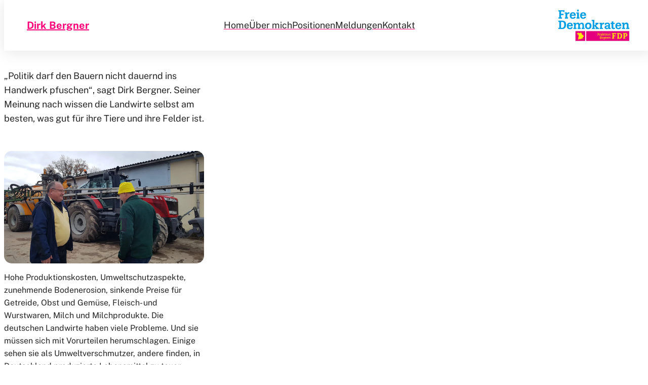

--- FILE ---
content_type: text/html; charset=UTF-8
request_url: https://www.dirk-bergner.de/landwirtschaft-entbuerokratisieren
body_size: 9468
content:

<!DOCTYPE html>
<html  lang="de" dir="ltr" prefix="og: https://ogp.me/ns#">
  <head itemscope itemtype="http://schema.org/WebSite">
    <meta charset="utf-8" />
<script>var _paq = _paq || [];(function(){var u=(("https:" == document.location.protocol) ? "https://webstats.liberale.de/" : "http://webstats.liberale.de/");_paq.push(["setSiteId", "85"]);_paq.push(["setTrackerUrl", u+"matomo.php"]);_paq.push(["setDoNotTrack", 1]);_paq.push(["setCookieDomain", ".www.dirk-bergner.de"]);_paq.push(['setCustomDimension', 1, '963']);_paq.push(['setCustomDimension', 2, '963']);_paq.push(['setCustomDimension', 3, 'Dirk Bergner']);_paq.push(['setCustomDimension', 4, 'Dirk Bergner']);_paq.push(['setCustomDimension', 5, '75178']);_paq.push(['setCustomDimension', 6, '75178']);_paq.push(['setCustomDimension', 7, 'website']);_paq.push(['setCustomDimension', 8, 'website']);_paq.push(['setCampaignNameKey', ['mtm_campaign', 'matomo_campaign', 'pk_campaign', 'piwik_campaign', 'utm_campaign', 'mtm_source', 'pk_source', 'utm_source', 'mtm_medium', 'pk_medium', 'utm_medium']]);if (!window.matomo_search_results_active) {_paq.push(["requireCookieConsent"]);_paq.push(["trackPageView"]);}_paq.push(["setIgnoreClasses", ["no-tracking","colorbox"]]);_paq.push(["enableLinkTracking"]);var d=document,g=d.createElement("script"),s=d.getElementsByTagName("script")[0];g.type="text/javascript";g.defer=true;g.async=true;g.src=u+"matomo.js";s.parentNode.insertBefore(g,s);})();</script>
<meta name="description" content="„Politik darf den Bauern nicht dauernd ins Handwerk pfuschen“, sagt Dirk Bergner. Seiner Meinung nach wissen die Landwirte selbst am besten, was gut für ihre Tiere und ihre Felder ist." />
<meta name="robots" content="index, follow" />
<link rel="canonical" href="https://www.dirk-bergner.de/landwirtschaft-entbuerokratisieren" />
<meta property="og:type" content="article" />
<meta property="og:url" content="https://www.dirk-bergner.de/landwirtschaft-entbuerokratisieren" />
<meta property="og:title" content="Landwirtschaft entbürokratisieren | VierZwo" />
<meta property="og:description" content="„Politik darf den Bauern nicht dauernd ins Handwerk pfuschen“, sagt Dirk Bergner. Seiner Meinung nach wissen die Landwirte selbst am besten, was gut für ihre Tiere und ihre Felder ist." />
<meta property="og:image" content="https://www.dirk-bergner.de/sites/default/files/styles/facebook_share/public/2023-05/20211102_142844.jpg?itok=IyqWhYfv" />
<meta property="og:image:width" content="840" />
<meta property="og:image:height" content="630" />
<meta name="MobileOptimized" content="width" />
<meta name="HandheldFriendly" content="true" />
<meta name="viewport" content="width=device-width, initial-scale=1.0" />
<style>div#sliding-popup, div#sliding-popup .eu-cookie-withdraw-banner, .eu-cookie-withdraw-tab {background: #ffffff} div#sliding-popup.eu-cookie-withdraw-wrapper { background: transparent; } #sliding-popup h1, #sliding-popup h2, #sliding-popup h3, #sliding-popup p, #sliding-popup label, #sliding-popup div, .eu-cookie-compliance-more-button, .eu-cookie-compliance-secondary-button, .eu-cookie-withdraw-tab { color: #414141;} .eu-cookie-withdraw-tab { border-color: #414141;}</style>
<link rel="icon" href="/themes/custom/new_42/uv_42_cloud_theme/favicon.ico" type="image/vnd.microsoft.icon" />

    <title itemprop='name'>Landwirtschaft entbürokratisieren | VierZwo</title>
    <link rel="stylesheet" media="all" href="/sites/default/files/css/css_j8O4HODWAZBRY4SzUzBXq2CeC7p5ncHqjiwrB3dWaUc.css" />
<link rel="stylesheet" media="all" href="/sites/default/files/css/css_kQp6VDRxTdVY2CErDjIunSc16Bi1KFrsF1GvtrvehQs.css" />

    

          <link rel="icon" href="themes/custom/new_42/uv_42_cloud_theme/favicon.ico" type="image/vnd.microsoft.icon" />
     

        
    <link rel="preload" href="/themes/custom/new_42/uv_42_cloud_theme/fonts/Jost-Bold.woff2" as="font" type="font/woff2" crossorigin>
    <link rel="preload" href="/themes/custom/new_42/uv_42_cloud_theme/fonts/Jost-ExtraBold.woff2" as="font" type="font/woff2" crossorigin>
    <link rel="preload" href="/themes/custom/new_42/uv_42_cloud_theme/fonts/PublicSans-Bold.woff2" as="font" type="font/woff2" crossorigin>
    <link rel="preload" href="/themes/custom/new_42/uv_42_cloud_theme/fonts/PublicSans-Regular.woff2" as="font" type="font/woff2" crossorigin> 

    <style type="text/css">
      @font-face {
        font-family: 'Jost Bold';
        src: local('Jost Bold'),
           url('/themes/custom/new_42/uv_42_cloud_theme/fonts/Jost-Bold.woff2') format('woff2');
        font-display: swap;
        font-weight: bold;
      }

      @font-face {
        font-family: 'Jost ExtraBold';
        src: local('Jost ExtraBold'),
          url('/themes/custom/new_42/uv_42_cloud_theme/fonts/Jost-ExtraBold.woff2') format('woff2');
        font-display: swap;
        font-weight: bold;
      }

      @font-face {
        font-family: 'PublicSans Bold';
        src: local('PublicSans Bold'),
          url('/themes/custom/new_42/uv_42_cloud_theme/fonts/PublicSans-Bold.woff2') format('woff2');
        font-display: swap;
      }

      @font-face {
        font-family: 'PublicSans Regular';
        src: local('PublicSans Regular'),
          url('/themes/custom/new_42/uv_42_cloud_theme/fonts/PublicSans-Regular.woff2') format('woff2');
        font-display: swap;
      }
    </style>
  </head>
  
  <body class="node-75178 path-node page-node-type-article">
    <a href="#home" class="visually-hidden focusable skip-link">
      Direkt zum Inhalt
    </a>

    
      <div class="dialog-off-canvas-main-canvas" data-off-canvas-main-canvas>
    




<header class="header">
  <h2 class="user-name-desktop">
    <a href="/">
      Dirk Bergner
    </a>
  </h2>

  <div class="desktop-menu-wrapper">
    <div class="desktop-menu">
      <a href="/#home">Home</a><a href="/#about">Über mich</a><a href="/#mission">Positionen</a><a href="/#articles">Meldungen</a><a href="/#contact">Kontakt</a>  
    </div>
    <div class="fade-out"></div>
  </div>

  <div id="overflow-indicator">
    <a href="#" aria-label="Header Menu Slider Next Arrow">
      <svg xmlns="http://www.w3.org/2000/svg" xml:space="preserve" width="9.078" height="16.155" style="enable-background:new 0 0 9.078125 16.1552734" viewBox="0 0 9.078 16.155"><path d="M1 16.155a1 1 0 0 1-.707-1.707l6.371-6.37L.293 1.706A1 1 0 1 1 1.707.293L8.785 7.37a1 1 0 0 1 0 1.414l-7.078 7.078a.997.997 0 0 1-.707.293z"/></svg> 
    </a>
  </div>

  
                <a class="site-title" href="/">
        <img src="https://www.dirk-bergner.de/sites/default/files/images/logo_fdpltby_0_0.svg" alt="Logo Dirk Bergner" width="140" height="66">
      </a>
      
  <button id="mobile-menu-button" class="hamburger closed" name="Menu" type="button" aria-expanded="false" aria-controls="page-dropdown" aria-label="Menü">
    <span class="hamburger-box">
      <span class="hamburger-inner"></span>
    </span>
  </button>

  <div class="mobile-menu">
        <ul class="nav navbar-nav navbar-mobile">
      <li>
                                        <a class="site-title" href="/">
              <img src="https://www.dirk-bergner.de/sites/default/files/images/logo_fdpltby_0_0.svg" alt="Logo Dirk Bergner" width="140" height="66">
            </a>
                        </li>

              <li><a href="/#home">Home</a></li>     
              <li><a href="/#about">Über mich</a></li>     
              <li><a href="/#mission">Positionen</a></li>     
              <li><a href="/#articles">Meldungen</a></li>     
              <li><a href="/#contact">Kontakt</a></li>     
          </ul>

  </div> 
</header> 
<div class="page-content-container">
    <div>
    <div data-drupal-messages-fallback class="hidden"></div>


<article role="article" class="article full node-full-content">
  <div class="intro-container">
    <h1>
      Landwirtschaft entbürokratisieren
    </h1>
    
    <div class="teaser">
        <p>„Politik darf den Bauern nicht dauernd ins Handwerk pfuschen“, sagt Dirk Bergner. Seiner Meinung nach wissen die Landwirte selbst am besten, was gut für ihre Tiere und ihre Felder ist.</p>


    </div>
  </div>

  <div class="content">
    
    
    
    

          <picture>
        <source srcset="/sites/default/files/styles/v2_article_full_1280x720/public/2023-05/20211102_142844.jpg.webp?itok=StRihor-" media="all and (min-width: 769px)">
        <source srcset="/sites/default/files/styles/v2_article_full_tablet_738x415/public/2023-05/20211102_142844.jpg.webp?itok=odlFlt56" media="all and (min-width: 1px)">
        <img src="/sites/default/files/2023-05/20211102_142844.jpg" alt="" title="" type="image/jpeg" width="1280" height="700" decoding="async">
      </picture>

      <div class="caption">
        <p>Hohe Produktionskosten, Umweltschutzaspekte, zunehmende Bodenerosion, sinkende Preise für Getreide, Obst und Gemüse, Fleisch- und Wurstwaren, Milch und Milchprodukte. Die deutschen Landwirte haben viele Probleme. Und sie müssen sich mit Vorurteilen herumschlagen. Einige sehen sie als Umweltverschmutzer, andere finden, in Deutschland produzierte Lebensmittel zu teuer, setzen beim Einkauf stattdessen auf Billigfleisch oder -gemüse aus dem Ausland. „Verständnis schaffen für unsere Landwirtschaft und ihre vielfältigen Werte, damit sie von der Öffentlichkeit als einzigartiges Allgemeingut verstanden und getragen wird“ – um dieses Thema geht es heute während der Zusammenkunft von Landwirten und Politikern in Apfelstädt.</p>

<p>Doch wie sieht er aus, der „Bauer der Zukunft“? Die Landwirtschaft inmitten von Konflikten und gesellschaftlichen Spannungsfeldern. Für Dirk Bergner, den agrarpolitischen Sprecher der Freien Demokraten im Thüringer Landtag steht grundsätzlich fest: „Wer das Land ernährt, verdient Respekt!“ Nicht für alle gesellschaftlichen oder Umweltprobleme können die Landwirte verantwortlich gemacht werden. „Das ist nicht nur zutiefst respektlos, sondern schlichtweg falsch“, sagt Dirk Bergner. Niemand werde sein Eigentum – sei es Fläche oder Lebewesen – bewusst schädigen. „Das einfach mal pauschal zu unterstellen, ergibt einfach keinen Sinn. Politik muss den Landwirten endlich wieder Luft zum Atmen, sprich Aktionsspielräume, lassen. Die Daumenschrauben durch immer neue Verordnungen anzuziehen, wird nur dazu führen, dass auch die letzten Enthusiasten die Lust am Betreiben von Landwirtschaft verlieren. Das kann niemand wollen.“</p>

<p>Mit vielen Landwirten war Dirk Bergner auch in den vergangenen Wochen und Monaten wieder im Gespräch. Für ihn steht fest: „Auch die Landwirtschaft braucht Entbürokratisierung!“ Mit jeder neuen Verordnung, jeder neuen Richtlinie würde die Produktion landwirtschaftlicher Erzeugnisse verteuert. Und dabei soll doch das Regionale in den Vordergrund gestellt werden. „Wenn man jedoch Landwirten immer neue Auflagen erteilt, ihnen immer neue Steine in den Weg legt, wird ad absurdum geführt, dass man auf der anderen Seite wirbt, regional zu kaufen, beim Bauern um die Ecke also und nicht das billige Supermarkt-Putenfleisch aus Südamerika.“</p>

        
              </div>
    
      <time datetime="2023-05-17T12:00:00Z">17.05.2023</time>


    
  </div>
  
</article>

  <div class="field backlink">
    <svg xmlns="http://www.w3.org/2000/svg" xml:space="preserve" width="23.577" height="15.259" style="enable-background:new 0 0 23.5765438 15.2588968" viewBox="0 0 23.577 15.259"><path d="m16.282.29 7 6.61a1.052 1.052 0 0 1 0 1.46l-7 6.61a1.216 1.216 0 0 1-1.573 0 .974.974 0 0 1-.314-.769 1.089 1.089 0 0 1 .314-.769l5.114-4.842H1.1A.911.911 0 0 1 0 7.667c.019-.595.504-1.07 1.1-1.076h18.72L14.709 1.75a1.052 1.052 0 0 1 0-1.46c.205-.192.476-.295.757-.289a1.3 1.3 0 0 1 .817.29z"/></svg>    <a href="/articles">zur Übersicht</a>
  </div>

  </div>

</div>



<!-- footer-section start -->
<footer class="footer footer-section">
  <div class="container">
          <h3>
                  Treffen Sie mich in den Sozialen Medien
              </h3>
      
      <div class="social-links">
                
<div class="social-container">
  <ul class="social-links">

          <li class="facebook">
        <a href="https://www.facebook.com/B%C3%BCrgerb%C3%BCro-des-MdL-Dirk-Bergner-101804458107157" target="_blank" rel="noopener noreferrer"
           aria-label="Link zum Facebook Profil">

          <svg xmlns="http://www.w3.org/2000/svg" xml:space="preserve" width="45" height="45" style="enable-background:new 0 0 45 45" viewBox="0 0 45 45"><path d="M22.5 1.014c11.848 0 21.486 9.638 21.486 21.486S34.348 43.986 22.5 43.986 1.014 34.348 1.014 22.5 10.652 1.014 22.5 1.014M22.5 0C10.074 0 0 10.074 0 22.5S10.074 45 22.5 45 45 34.926 45 22.5 34.926 0 22.5 0z" /><path d="M27.888 18.8h-5.747v-.179c0-3.951.898-5.747 5.747-5.747.719 0 1.437-.54 1.437-1.437 0-.898-.718-1.437-1.437-1.437-7.543 0-8.62 4.49-8.62 8.621v.36h-2.156c-.719 0-1.437.538-1.437 1.436 0 .898.539 1.437 1.437 1.437h2.155V33.569c.003.716.541 1.431 1.437 1.431.899 0 1.438-.539 1.438-1.437h-.001V21.674h5.747c.719 0 1.437-.538 1.437-1.436 0-.899-.539-1.437-1.437-1.437z" /></svg>
        </a>
      </li>
    
    
          <li class="instagram">
        <a href="https://www.instagram.com/mdlbergner/" target="_blank" rel="noopener noreferrer"
           aria-label="Link zum Instagram Profil">

          <svg xmlns="http://www.w3.org/2000/svg" xml:space="preserve" width="45" height="45" style="enable-background:new 0 0 45 45" viewBox="0 0 45 45"><path d="M22.5 1.014c11.848 0 21.486 9.638 21.486 21.486S34.348 43.986 22.5 43.986 1.014 34.348 1.014 22.5 10.652 1.014 22.5 1.014M22.5 0C10.074 0 0 10.074 0 22.5S10.074 45 22.5 45 45 34.926 45 22.5 34.926 0 22.5 0z" /><path d="M22.5 28.281c-3.131 0-5.781-2.53-5.781-5.781s2.65-5.781 5.781-5.781 5.781 2.53 5.781 5.781-2.65 5.781-5.781 5.781zm0-9.635c-2.168 0-3.854 1.807-3.854 3.854s1.807 3.854 3.854 3.854 3.854-1.807 3.854-3.854-1.686-3.854-3.854-3.854z" /><path d="M27.318 34.303h-9.636a6.99 6.99 0 0 1-6.985-6.985v-9.636a6.99 6.99 0 0 1 6.985-6.985h9.636a6.99 6.99 0 0 1 6.985 6.985v9.636a6.99 6.99 0 0 1-6.985 6.985zm-9.636-21.68c-2.77 0-5.058 2.29-5.058 5.06v9.635c0 2.77 2.288 5.058 5.058 5.058h9.636c2.77 0 5.058-2.288 5.058-5.058v-9.636c0-2.77-2.288-5.058-5.058-5.058h-9.636z" /><path d="M29.124 16.84a.92.92 0 0 1-.602-.242c-.361-.36-.361-.843-.12-1.324.36-.362.963-.362 1.324-.12a.945.945 0 0 1 0 1.324.662.662 0 0 1-.602.361z" /></svg>
        </a>
      </li>
    
          <li class="youtube">
        <a href="https://www.youtube.com/channel/UCoBDZeF8cHEuLqrOZtVMq0w" target="_blank" rel="noopener noreferrer"
           aria-label="Link zum Youtube Kanal">

          <svg xmlns="http://www.w3.org/2000/svg" xml:space="preserve" width="45" height="45" style="enable-background:new 0 0 45 45" viewBox="0 0 45 45"><path d="M22.5 1.014c11.848 0 21.486 9.638 21.486 21.486S34.348 43.986 22.5 43.986 1.014 34.348 1.014 22.5 10.652 1.014 22.5 1.014M22.5 0C10.074 0 0 10.074 0 22.5S10.074 45 22.5 45 45 34.926 45 22.5 34.926 0 22.5 0z" /><path d="m25.105 22.5-4.559 2.604v-5.209l4.559 2.605z" /><path d="M20.546 26.082a.975.975 0 0 1-.976-.977v-5.21a.976.976 0 0 1 1.46-.848l4.56 2.605a.978.978 0 0 1 0 1.696l-4.56 2.605a.97.97 0 0 1-.484.129zm.977-4.504v1.843l1.613-.921-1.613-.922z" /><path d="M22.5 32.724c-1.546 0-3.355-.036-5.123-.086-3.846-.11-5.965-.169-7.422-1.667C8.5 29.474 8.5 27.324 8.5 23.42v-1.843c0-3.903 0-6.052 1.455-7.55 1.457-1.498 3.575-1.558 7.422-1.666 1.77-.05 3.577-.086 5.123-.086s3.354.036 5.123.086c3.847.108 5.965.168 7.422 1.666 1.455 1.498 1.455 3.647 1.455 7.55v1.843c0 3.903 0 6.053-1.455 7.55-1.457 1.498-3.576 1.558-7.422 1.667-1.77.05-3.577.086-5.123.086zm0-18.494c-1.53 0-3.317.035-5.067.085-3.68.104-5.209.181-6.077 1.075-.902.928-.902 2.686-.902 6.188v1.843c0 3.502 0 5.26.902 6.188.87.893 2.397.972 6.077 1.075 1.75.05 3.537.086 5.067.086s3.317-.035 5.067-.086c3.68-.103 5.208-.182 6.077-1.075.902-.929.902-2.686.902-6.188v-1.843c0-3.502 0-5.26-.902-6.188-.868-.894-2.397-.971-6.077-1.075-1.75-.05-3.537-.085-5.067-.085z" /></svg>
        </a>
      </li>
    
    
    
        
    
        
  </ul>
</div>
      </div>
    
    <span class="copyright">
      <span class="uvag">Built with 
        <svg xmlns="http://www.w3.org/2000/svg" xml:space="preserve" width="17.25" height="15.487" style="enable-background:new 0 0 17.2500076 15.4866781" viewBox="0 0 17.25 15.487"><path d="M8.626 15.486a2.077 2.077 0 0 1-.69-.1C4.871 14.331 0 10.6 0 5.087A5.079 5.079 0 0 1 5.063 0a4.986 4.986 0 0 1 3.563 1.477A4.986 4.986 0 0 1 12.188 0a5.084 5.084 0 0 1 5.062 5.087c0 5.521-4.871 9.244-7.936 10.295a2.077 2.077 0 0 1-.688.104zM5.063 1.204a3.877 3.877 0 0 0-3.86 3.884c0 5.48 5.272 8.53 7.125 9.163.197.048.403.048.6 0 1.846-.634 7.125-3.675 7.125-9.163a3.877 3.877 0 0 0-3.86-3.884A3.812 3.812 0 0 0 9.115 2.76a.621.621 0 0 1-.963 0 3.827 3.827 0 0 0-3.089-1.556z"/></svg> 
        by 
        <a href="https://www.universum.com/" rel="noopener noreferrer" target="_blank">
          Universum AG
        </a>
      </span>

      <span class="pipe pipe-first">|</span>

      <a href="https://www.dirk-bergner.de/impressum">
        Impressum
      </a>

      <span class="pipe">|</span>
      
      <a href="https://www.dirk-bergner.de/impressum#privacy">
        Datenschutz
      </a>
    </span>
  </div>
</footer>
<!-- footer-section end -->
  </div>

    
    
    <script type="application/json" data-drupal-selector="drupal-settings-json">{"path":{"baseUrl":"\/","scriptPath":null,"pathPrefix":"","currentPath":"node\/75178","currentPathIsAdmin":false,"isFront":false,"currentLanguage":"de"},"pluralDelimiter":"\u0003","suppressDeprecationErrors":true,"ckeditorheight":{"offset":1,"line_height":1.5,"unit":"em","disable_autogrow":null},"matomo":{"disableCookies":false,"trackMailto":true},"data":{"extlink":{"extTarget":true,"extTargetNoOverride":false,"extNofollow":false,"extNoreferrer":true,"extFollowNoOverride":false,"extClass":"0","extLabel":"(Link ist extern)","extImgClass":false,"extSubdomains":false,"extExclude":"","extInclude":".*\\.pdf","extCssExclude":"","extCssExplicit":"","extAlert":false,"extAlertText":"Dieser Link f\u00fchrt Sie zu einer externen Website. Wir sind nicht f\u00fcr deren Inhalte verantwortlich.","mailtoClass":"0","mailtoLabel":"(Link sendet E-Mail)","extUseFontAwesome":false,"extIconPlacement":"before","extFaLinkClasses":"fa fa-external-link","extFaMailtoClasses":"fa fa-envelope-o","whitelistedDomains":[]}},"eu_cookie_compliance":{"cookie_policy_version":"1.0.0","popup_enabled":true,"popup_agreed_enabled":false,"popup_hide_agreed":false,"popup_clicking_confirmation":false,"popup_scrolling_confirmation":false,"popup_html_info":"\u003Cdiv role=\u0022alertdialog\u0022 aria-labelledby=\u0022popup-text\u0022  class=\u0022eu-cookie-compliance-banner eu-cookie-compliance-banner-info eu-cookie-compliance-banner--categories\u0022\u003E\n  \u003Cdiv class=\u0022popup-content info eu-cookie-compliance-content\u0022\u003E\n\n  \u003Cdiv id=\u0022container\u0022\u003E\n    \u003Cdiv class=\u0022content-wrapper\u0022\u003E\n      \u003Cdiv class=\u0022wrapper\u0022\u003E\n                  \u003Cdiv id=\u0022intro\u0022\u003E\n            \n            \u003Cp\u003EWir m\u00f6chten unsere Webseite f\u00fcr Sie optimal gestalten und fortlaufend verbessern. Dazu verarbeiten wir Ihre Daten und arbeiten mit Cookies.\u003C\/p\u003E\n\n\n                \u003C\/div\u003E\n                \u003Cdiv class=\u0022function-wrapper\u0022\u003E\n          \u003Cdiv class=\u0022left-function\u0022\u003E\n                          \u003Ch2\u003ETechnisch notwendigen Funktionsumfang verwenden.\u003C\/h2\u003E\n            \n                          \u003Cp\u003EHierbei nutzen wir Ihre Daten ausschlie\u00dflich, um die technisch notwendige Funktionsf\u00e4higkeit zu gew\u00e4hrleisten. Die Verarbeitung findet nur auf unseren eigenen Systemen statt. Auf einigen Seiten k\u00f6nnen daher Inhalte nicht angezeigt werden. Sie k\u00f6nnen den Zugriff auf die Inhalte ggf. individuell freischalten.\u003C\/p\u003E\n            \n          \n            \u003Cbutton type=\u0022button\u0022 id=\u0022consent-overlay-submit-necessary\u0022 class=\u0022button necessary-consent-button\u0022\u003ETechnisch notwendiger Funktionsumfang\u003C\/button\u003E\n          \u003C\/div\u003E\n\n          \u003Cdiv class=\u0022right-function\u0022\u003E\n                         \u003Ch2\u003EAlle Funktionen\u003C\/h2\u003E\n            \n                         \u003Cp\u003EHierzu verarbeiten wir Daten auf unseren eigenen Systemen. \u00dcberdies integrieren wir Inhalte wie Videos oder Karten von externen Anbietern und tauschen Daten zur Webanalyse aus.\u003C\/p\u003E\n            \n            \n                              \u003Cdiv class=\u0022uv-gdpr-show-cookie-list-wrapper\u0022\u003E\n                  \u003Cspan class=\u0022uv-gdpr-show-cookie-list\u0022\u003EListe der Anbieter anzeigen\u003C\/span\u003E\n                  \u003Cp class=\u0022uv-gdpr-cookie-list visually-hidden\u0022\u003E\n                    \u003Cspan\u003EListe der Anbieter:\u003C\/span\u003E\n                    Facebook Embed \/ Facebook Connect, Google Maps Embed, Instagram Embed, Matomo, Twitter Embed, Youtube Embed\n                  \u003C\/p\u003E\n                \u003C\/div\u003E\n              \n              \u003Cdiv id=\u0022eu-cookie-compliance-categories\u0022 class=\u0022eu-cookie-compliance-categories visually-hidden\u0022\u003E\n                                  \u003Cdiv class=\u0022eu-cookie-compliance-category\u0022\u003E\n                    \u003Cdiv\u003E\n                      \u003Cinput type=\u0022checkbox\u0022 name=\u0022cookie-categories\u0022 id=\u0022cookie-category-facebook_embed\u0022\n                            value=\u0022facebook_embed\u0022\n                                                         \u003E\n                      \u003Clabel for=\u0022cookie-category-facebook_embed\u0022\u003EFacebook Embed \/ Facebook Connect\u003C\/label\u003E\n                    \u003C\/div\u003E\n\n                                      \u003C\/div\u003E\n                                  \u003Cdiv class=\u0022eu-cookie-compliance-category\u0022\u003E\n                    \u003Cdiv\u003E\n                      \u003Cinput type=\u0022checkbox\u0022 name=\u0022cookie-categories\u0022 id=\u0022cookie-category-matomo\u0022\n                            value=\u0022matomo\u0022\n                                                         \u003E\n                      \u003Clabel for=\u0022cookie-category-matomo\u0022\u003EMatomo\u003C\/label\u003E\n                    \u003C\/div\u003E\n\n                                      \u003C\/div\u003E\n                                  \u003Cdiv class=\u0022eu-cookie-compliance-category\u0022\u003E\n                    \u003Cdiv\u003E\n                      \u003Cinput type=\u0022checkbox\u0022 name=\u0022cookie-categories\u0022 id=\u0022cookie-category-twitter_embed\u0022\n                            value=\u0022twitter_embed\u0022\n                                                         \u003E\n                      \u003Clabel for=\u0022cookie-category-twitter_embed\u0022\u003ETwitter Embed\u003C\/label\u003E\n                    \u003C\/div\u003E\n\n                                      \u003C\/div\u003E\n                                  \u003Cdiv class=\u0022eu-cookie-compliance-category\u0022\u003E\n                    \u003Cdiv\u003E\n                      \u003Cinput type=\u0022checkbox\u0022 name=\u0022cookie-categories\u0022 id=\u0022cookie-category-instagram_embed\u0022\n                            value=\u0022instagram_embed\u0022\n                                                         \u003E\n                      \u003Clabel for=\u0022cookie-category-instagram_embed\u0022\u003EInstagram Embed\u003C\/label\u003E\n                    \u003C\/div\u003E\n\n                                      \u003C\/div\u003E\n                                  \u003Cdiv class=\u0022eu-cookie-compliance-category\u0022\u003E\n                    \u003Cdiv\u003E\n                      \u003Cinput type=\u0022checkbox\u0022 name=\u0022cookie-categories\u0022 id=\u0022cookie-category-youtube_embed\u0022\n                            value=\u0022youtube_embed\u0022\n                                                         \u003E\n                      \u003Clabel for=\u0022cookie-category-youtube_embed\u0022\u003EYoutube Embed\u003C\/label\u003E\n                    \u003C\/div\u003E\n\n                                      \u003C\/div\u003E\n                                  \u003Cdiv class=\u0022eu-cookie-compliance-category\u0022\u003E\n                    \u003Cdiv\u003E\n                      \u003Cinput type=\u0022checkbox\u0022 name=\u0022cookie-categories\u0022 id=\u0022cookie-category-google_maps_embed\u0022\n                            value=\u0022google_maps_embed\u0022\n                                                         \u003E\n                      \u003Clabel for=\u0022cookie-category-google_maps_embed\u0022\u003EGoogle Maps Embed\u003C\/label\u003E\n                    \u003C\/div\u003E\n\n                                      \u003C\/div\u003E\n                              \u003C\/div\u003E\n\n                          \n            \u003Cbutton type=\u0022button\u0022 id=\u0022consent-overlay-submit-all\u0022 class=\u0022button agree-button eu-cookie-compliance-default-button\u0022\u003EIch stimme zu\u003C\/button\u003E\n            \u003Cbutton type=\u0022button\u0022 id=\u0022consent-overlay-submit-preferences\u0022 class=\u0022button eu-cookie-compliance-save-preferences-button visually-hidden\u0022\u003EIch stimme zu\u003C\/button\u003E\n          \u003C\/div\u003E\n        \u003C\/div\u003E\n                  \u003Cdiv id=\u0022outro\u0022\u003E\n            \u003Cp\u003ELesen Sie alle Details in unseren \u003Ca href=\u0022\/impressum#privacy\u0022\u003EDatenschutzbestimmungen\u003C\/a\u003E. Sie k\u00f6nnen Ihre hier abgegebene Einwilligung jederzeit einsehen und widerrufen.\u003C\/p\u003E\n          \u003C\/div\u003E\n              \u003C\/div\u003E\n    \u003C\/div\u003E\n  \u003C\/div\u003E\n\n  \u003Cdiv class=\u0022privacy-impressum\u0022\u003E\u003Cp\u003E\u003Ca href=\u0022\/impressum#privacy\u0022\u003EDatenschutz\u003C\/a\u003E -\u00a0\u003Ca href=\u0022\/impressum\u0022\u003EImpressum\u003C\/a\u003E\u003C\/p\u003E\u003C\/div\u003E\n\n\u003C\/div\u003E","use_mobile_message":false,"mobile_popup_html_info":"\u003Cdiv role=\u0022alertdialog\u0022 aria-labelledby=\u0022popup-text\u0022  class=\u0022eu-cookie-compliance-banner eu-cookie-compliance-banner-info eu-cookie-compliance-banner--categories\u0022\u003E\n  \u003Cdiv class=\u0022popup-content info eu-cookie-compliance-content\u0022\u003E\n\n  \u003Cdiv id=\u0022container\u0022\u003E\n    \u003Cdiv class=\u0022content-wrapper\u0022\u003E\n      \u003Cdiv class=\u0022wrapper\u0022\u003E\n                  \u003Cdiv id=\u0022intro\u0022\u003E\n            \n            \u003Cp\u003EWir m\u00f6chten unsere Webseite f\u00fcr Sie optimal gestalten und fortlaufend verbessern. Dazu verarbeiten wir Ihre Daten und arbeiten mit Cookies.\u003C\/p\u003E\n\n\n                \u003C\/div\u003E\n                \u003Cdiv class=\u0022function-wrapper\u0022\u003E\n          \u003Cdiv class=\u0022left-function\u0022\u003E\n                          \u003Ch2\u003ETechnisch notwendigen Funktionsumfang verwenden.\u003C\/h2\u003E\n            \n                          \u003Cp\u003EHierbei nutzen wir Ihre Daten ausschlie\u00dflich, um die technisch notwendige Funktionsf\u00e4higkeit zu gew\u00e4hrleisten. Die Verarbeitung findet nur auf unseren eigenen Systemen statt. Auf einigen Seiten k\u00f6nnen daher Inhalte nicht angezeigt werden. Sie k\u00f6nnen den Zugriff auf die Inhalte ggf. individuell freischalten.\u003C\/p\u003E\n            \n          \n            \u003Cbutton type=\u0022button\u0022 id=\u0022consent-overlay-submit-necessary\u0022 class=\u0022button necessary-consent-button\u0022\u003ETechnisch notwendiger Funktionsumfang\u003C\/button\u003E\n          \u003C\/div\u003E\n\n          \u003Cdiv class=\u0022right-function\u0022\u003E\n                         \u003Ch2\u003EAlle Funktionen\u003C\/h2\u003E\n            \n                         \u003Cp\u003EHierzu verarbeiten wir Daten auf unseren eigenen Systemen. \u00dcberdies integrieren wir Inhalte wie Videos oder Karten von externen Anbietern und tauschen Daten zur Webanalyse aus.\u003C\/p\u003E\n            \n            \n                              \u003Cdiv class=\u0022uv-gdpr-show-cookie-list-wrapper\u0022\u003E\n                  \u003Cspan class=\u0022uv-gdpr-show-cookie-list\u0022\u003EListe der Anbieter anzeigen\u003C\/span\u003E\n                  \u003Cp class=\u0022uv-gdpr-cookie-list visually-hidden\u0022\u003E\n                    \u003Cspan\u003EListe der Anbieter:\u003C\/span\u003E\n                    Facebook Embed \/ Facebook Connect, Google Maps Embed, Instagram Embed, Matomo, Twitter Embed, Youtube Embed\n                  \u003C\/p\u003E\n                \u003C\/div\u003E\n              \n              \u003Cdiv id=\u0022eu-cookie-compliance-categories\u0022 class=\u0022eu-cookie-compliance-categories visually-hidden\u0022\u003E\n                                  \u003Cdiv class=\u0022eu-cookie-compliance-category\u0022\u003E\n                    \u003Cdiv\u003E\n                      \u003Cinput type=\u0022checkbox\u0022 name=\u0022cookie-categories\u0022 id=\u0022cookie-category-facebook_embed\u0022\n                            value=\u0022facebook_embed\u0022\n                                                         \u003E\n                      \u003Clabel for=\u0022cookie-category-facebook_embed\u0022\u003EFacebook Embed \/ Facebook Connect\u003C\/label\u003E\n                    \u003C\/div\u003E\n\n                                      \u003C\/div\u003E\n                                  \u003Cdiv class=\u0022eu-cookie-compliance-category\u0022\u003E\n                    \u003Cdiv\u003E\n                      \u003Cinput type=\u0022checkbox\u0022 name=\u0022cookie-categories\u0022 id=\u0022cookie-category-matomo\u0022\n                            value=\u0022matomo\u0022\n                                                         \u003E\n                      \u003Clabel for=\u0022cookie-category-matomo\u0022\u003EMatomo\u003C\/label\u003E\n                    \u003C\/div\u003E\n\n                                      \u003C\/div\u003E\n                                  \u003Cdiv class=\u0022eu-cookie-compliance-category\u0022\u003E\n                    \u003Cdiv\u003E\n                      \u003Cinput type=\u0022checkbox\u0022 name=\u0022cookie-categories\u0022 id=\u0022cookie-category-twitter_embed\u0022\n                            value=\u0022twitter_embed\u0022\n                                                         \u003E\n                      \u003Clabel for=\u0022cookie-category-twitter_embed\u0022\u003ETwitter Embed\u003C\/label\u003E\n                    \u003C\/div\u003E\n\n                                      \u003C\/div\u003E\n                                  \u003Cdiv class=\u0022eu-cookie-compliance-category\u0022\u003E\n                    \u003Cdiv\u003E\n                      \u003Cinput type=\u0022checkbox\u0022 name=\u0022cookie-categories\u0022 id=\u0022cookie-category-instagram_embed\u0022\n                            value=\u0022instagram_embed\u0022\n                                                         \u003E\n                      \u003Clabel for=\u0022cookie-category-instagram_embed\u0022\u003EInstagram Embed\u003C\/label\u003E\n                    \u003C\/div\u003E\n\n                                      \u003C\/div\u003E\n                                  \u003Cdiv class=\u0022eu-cookie-compliance-category\u0022\u003E\n                    \u003Cdiv\u003E\n                      \u003Cinput type=\u0022checkbox\u0022 name=\u0022cookie-categories\u0022 id=\u0022cookie-category-youtube_embed\u0022\n                            value=\u0022youtube_embed\u0022\n                                                         \u003E\n                      \u003Clabel for=\u0022cookie-category-youtube_embed\u0022\u003EYoutube Embed\u003C\/label\u003E\n                    \u003C\/div\u003E\n\n                                      \u003C\/div\u003E\n                                  \u003Cdiv class=\u0022eu-cookie-compliance-category\u0022\u003E\n                    \u003Cdiv\u003E\n                      \u003Cinput type=\u0022checkbox\u0022 name=\u0022cookie-categories\u0022 id=\u0022cookie-category-google_maps_embed\u0022\n                            value=\u0022google_maps_embed\u0022\n                                                         \u003E\n                      \u003Clabel for=\u0022cookie-category-google_maps_embed\u0022\u003EGoogle Maps Embed\u003C\/label\u003E\n                    \u003C\/div\u003E\n\n                                      \u003C\/div\u003E\n                              \u003C\/div\u003E\n\n                          \n            \u003Cbutton type=\u0022button\u0022 id=\u0022consent-overlay-submit-all\u0022 class=\u0022button agree-button eu-cookie-compliance-default-button\u0022\u003EIch stimme zu\u003C\/button\u003E\n            \u003Cbutton type=\u0022button\u0022 id=\u0022consent-overlay-submit-preferences\u0022 class=\u0022button eu-cookie-compliance-save-preferences-button visually-hidden\u0022\u003EIch stimme zu\u003C\/button\u003E\n          \u003C\/div\u003E\n        \u003C\/div\u003E\n                  \u003Cdiv id=\u0022outro\u0022\u003E\n            \u003Cp\u003ELesen Sie alle Details in unseren \u003Ca href=\u0022\/impressum#privacy\u0022\u003EDatenschutzbestimmungen\u003C\/a\u003E. Sie k\u00f6nnen Ihre hier abgegebene Einwilligung jederzeit einsehen und widerrufen.\u003C\/p\u003E\n          \u003C\/div\u003E\n              \u003C\/div\u003E\n    \u003C\/div\u003E\n  \u003C\/div\u003E\n\n  \u003Cdiv class=\u0022privacy-impressum\u0022\u003E\u003Cp\u003E\u003Ca href=\u0022\/impressum#privacy\u0022\u003EDatenschutz\u003C\/a\u003E -\u00a0\u003Ca href=\u0022\/impressum\u0022\u003EImpressum\u003C\/a\u003E\u003C\/p\u003E\u003C\/div\u003E\n\n\u003C\/div\u003E","mobile_breakpoint":768,"popup_html_agreed":false,"popup_use_bare_css":false,"popup_height":"auto","popup_width":"100%","popup_delay":1000,"popup_link":"https:\/\/www.dirk-bergner.de\/impressum#privacy","popup_link_new_window":false,"popup_position":false,"fixed_top_position":false,"popup_language":"de","store_consent":true,"better_support_for_screen_readers":false,"cookie_name":"","reload_page":false,"domain":"","domain_all_sites":false,"popup_eu_only":false,"popup_eu_only_js":false,"cookie_lifetime":100,"cookie_session":0,"set_cookie_session_zero_on_disagree":0,"disagree_do_not_show_popup":false,"method":"categories","automatic_cookies_removal":true,"allowed_cookies":"uv-*\r\ncookie-agreed-status\r\ncookie-agreed-timestamp\r\nmatomo:_pk_id*\r\nmatomo:_pk_ses*","withdraw_markup":"\u003Cbutton type=\u0022button\u0022 class=\u0022eu-cookie-withdraw-tab\u0022\u003EDatenschutzeinstellungen\u003C\/button\u003E\n\u003Cdiv aria-labelledby=\u0022popup-text\u0022 class=\u0022eu-cookie-withdraw-banner\u0022\u003E\n  \u003Cdiv class=\u0022popup-content info eu-cookie-compliance-content\u0022\u003E\n    \u003Cdiv id=\u0022popup-text\u0022 class=\u0022eu-cookie-compliance-message\u0022 role=\u0022document\u0022\u003E\n      \u003Ch2\u003EWir verwenden Cookies auf dieser Website, um das Besuchererlebnis zu verbessern\u003C\/h2\u003E\u003Cp\u003ESie haben uns Ihre Zustimmung gegeben, Cookies zu setzen.\u003C\/p\u003E\n    \u003C\/div\u003E\n    \u003Cdiv id=\u0022popup-buttons\u0022 class=\u0022eu-cookie-compliance-buttons\u0022\u003E\n      \u003Cbutton type=\u0022button\u0022 class=\u0022eu-cookie-withdraw-button \u0022\u003EZustimmung zur\u00fcckziehen\u003C\/button\u003E\n    \u003C\/div\u003E\n  \u003C\/div\u003E\n\u003C\/div\u003E","withdraw_enabled":false,"reload_options":0,"reload_routes_list":"","withdraw_button_on_info_popup":false,"cookie_categories":["facebook_embed","matomo","twitter_embed","instagram_embed","youtube_embed","google_maps_embed"],"cookie_categories_details":{"facebook_embed":{"uuid":"d37498f7-4ec9-4aee-a5c8-c879e6c2aa96","langcode":"de","status":true,"dependencies":[],"id":"facebook_embed","label":"Facebook Embed \/ Facebook Connect","description":"","checkbox_default_state":"unchecked","weight":0},"matomo":{"uuid":"0b9a46c2-a36b-4f0e-b74e-4d529c3262b3","langcode":"en","status":true,"dependencies":[],"id":"matomo","label":"Matomo","description":"","checkbox_default_state":"unchecked","weight":1},"twitter_embed":{"uuid":"d8267a02-3d13-44c5-a687-f37079eef1f6","langcode":"de","status":true,"dependencies":[],"id":"twitter_embed","label":"Twitter Embed","description":"","checkbox_default_state":"unchecked","weight":2},"instagram_embed":{"uuid":"b4034203-72db-4294-8b60-2621ad51f3e2","langcode":"de","status":true,"dependencies":[],"id":"instagram_embed","label":"Instagram Embed","description":"","checkbox_default_state":"unchecked","weight":3},"youtube_embed":{"uuid":"98e837cd-f5d0-445a-8750-d3ec7b4da55c","langcode":"de","status":true,"dependencies":[],"id":"youtube_embed","label":"Youtube Embed","description":"","checkbox_default_state":"unchecked","weight":4},"google_maps_embed":{"uuid":"643830f4-e17e-42ce-a187-845c896ca185","langcode":"de","status":true,"dependencies":[],"id":"google_maps_embed","label":"Google Maps Embed","description":"","checkbox_default_state":"unchecked","weight":5}},"enable_save_preferences_button":true,"cookie_value_disagreed":"0","cookie_value_agreed_show_thank_you":"1","cookie_value_agreed":"2","containing_element":"body","settings_tab_enabled":false,"olivero_primary_button_classes":"","olivero_secondary_button_classes":"","close_button_action":"close_banner","open_by_default":true,"modules_allow_popup":true,"hide_the_banner":false,"geoip_match":true,"unverified_scripts":["\/"]},"uv_gdpr":{"withdraw_consent":{"output":"\u003Cdiv class=\u0022withdraw-consent-wrapper\u0022\u003E\n\t\u003Cdiv class=\u0022cookie-description\u0022\u003E\n\t\t\n\t\t\u003C\/div\u003E\n\t\u003Cspan class=\u0022withdraw-consent-button\u0022\u003E\n\t\t\n\t\u003C\/span\u003E\n\u003C\/div\u003E\n","insert_after":".footer-section","wrapper_class":"withdraw-consent-wrapper","button_class":"withdraw-consent-button"},"cookie_status_name":"cookie-agreed-status"},"field_group":{"html_element":{"mode":"social_media","context":"view","settings":{"classes":"list-inline","id":"","element":"ul","show_label":false,"label_element":"h3","attributes":"","effect":"none","speed":"fast"}}},"user":{"uid":0,"permissionsHash":"c029494b6b5d9bfe8e7c9323a28637fef1a98fb0da383274c1e6990ec6efcc53"}}</script>
<script src="/sites/default/files/js/js_yrHevpQGI3x-wsiMBY9uunIAOaS7WoLOrf8CpjkvYLw.js"></script>
<script src="/themes/custom/new_42/uv_42_theme/js/instant-page.js?t8wk06" type="module" defer></script>
<script src="/sites/default/files/js/js_9LQYIu9XbN_WYHBELnTfaLKus-AU1yBY-SKpf0WyLM4.js"></script>
<script src="/modules/contrib/uv_gdpr/js/check_and_withdraw_consent.js?v=1.2" defer></script>
<script src="/modules/contrib/uv_gdpr/js/eu_cookie_compliance_disable.js?v=1.1" defer></script>
<script src="/sites/default/files/js/js_cSO_z3rhwgG8oh1DUhUISbVBOQmQu6g20hdQqqlVE1E.js"></script>

  </body>
</html>


--- FILE ---
content_type: text/css
request_url: https://www.dirk-bergner.de/sites/default/files/css/css_kQp6VDRxTdVY2CErDjIunSc16Bi1KFrsF1GvtrvehQs.css
body_size: 9281
content:
:where(:not(html,iframe,canvas,img,svg,video,audio):not(svg *,symbol *)){all:unset;display:revert}*,:after,:before{box-sizing:border-box}a,button{cursor:revert}menu,ol,ul{list-style:none}img{max-block-size:100%;max-inline-size:100%}table{border-collapse:collapse}input,textarea{-webkit-user-select:auto}textarea{white-space:revert}::placeholder{color:unset}::marker{content:normal}:where([hidden]){display:none}:where([contenteditable]:not([contenteditable=false])){-moz-user-modify:read-write;-webkit-user-modify:read-write;-webkit-line-break:after-white-space;overflow-wrap:break-word;-webkit-user-select:auto}:where([draggable=true]){-webkit-user-drag:element}:where(dialog:modal){all:revert}html{-moz-text-size-adjust:none;-webkit-text-size-adjust:none;text-size-adjust:none}
@keyframes rotate{0%{transform:rotate(0deg)}50%{transform:rotate(90deg)}to{transform:rotate(0deg)}}@keyframes rotateOnce{0%{transform:rotate(-90deg)}50%{transform:rotate(0deg)}to{transform:rotate(90deg)}}@keyframes fadeInLeft{0%{-webkit-transform:translate3d(-100%,0,0);transform:translate3d(-100%,0,0)}to{opacity:1;-webkit-transform:translateZ(0);transform:translateZ(0)}}@-webkit-keyframes fadeInLeft{0%{-webkit-transform:translate3d(-100%,0,0);transform:translate3d(-100%,0,0)}to{opacity:1;-webkit-transform:translateZ(0);transform:translateZ(0)}}@keyframes fadeOutLeft{0%{opacity:1;-webkit-transform:translateZ(0);transform:translateZ(0)}to{opacity:0;transform:translate3d(-100%,0,0)}}@-webkit-keyframes fadeOutLeft{0%{opacity:1;transform:translateZ(0)}to{opacity:0;transform:translate3d(-100%,0,0)}}@keyframes fadeInRight{0%{-webkit-transform:translate3d(100%,0,0);transform:translate3d(100%,0,0)}to{opacity:1;-webkit-transform:translateZ(0);transform:translateZ(0)}}@-webkit-keyframes fadeInRight{0%{-webkit-transform:translate3d(100%,0,0);transform:translate3d(100%,0,0)}to{opacity:1;-webkit-transform:translateZ(0);transform:translateZ(0)}}@-webkit-keyframes fadeInUp{0%{-webkit-transform:translate3d(0,100%,0);transform:translate3d(0,100%,0)}to{opacity:1;-webkit-transform:translateZ(0);transform:translateZ(0)}}@keyframes fadeInUp{0%{-webkit-transform:translate3d(0,100%,0);transform:translate3d(0,100%,0)}to{opacity:1;-webkit-transform:translateZ(0);transform:translateZ(0)}}@-webkit-keyframes fadeInUpShort{0%{transform:translateY(40px)}to{opacity:1;transform:translate(0)}}@keyframes fadeInUpShort{0%{transform:translateY(40px)}to{opacity:1;transform:translate(0)}}@-webkit-keyframes fadeInDownShort{0%{transform:translateY(-40px)}to{opacity:1;transform:translate(0)}}@keyframes fadeInDownShort{0%{transform:translateY(-40px)}to{opacity:1;transform:translate(0)}}@keyframes blinker{50%{opacity:0}}@keyframes pulse{0%{transform:scale(.9)}70%{transform:scale(1.2)}to{transform:scale(.9)}}@keyframes moveAndZoom{0%{transform:translateX(0) scale(1)}25%{transform:translateX(-1%) scale(1.02)}50%{transform:translateX(1%) scale(1.03)}75%{transform:translateX(-.5%) scale(1.01)}to{transform:translateX(0) scale(1)}}.animateFadeInLeft{animation:fadeInLeft 1s forwards;opacity:0}.animateFadeOutLeft{animation:fadeOutLeft 1s forwards}.animateFadeInRight{animation:fadeInRight 1s forwards;opacity:0}.animateFadeInUp{animation:fadeInUp 1s forwards;opacity:0}.animateFadeInUpShort{animation:fadeInUpShort 1s forwards;opacity:0}.animateFadeInDownShort{animation:fadeInDownShort 1s forwards;opacity:0}
@keyframes rotate{0%{transform:rotate(0deg)}50%{transform:rotate(90deg)}to{transform:rotate(0deg)}}@keyframes rotateOnce{0%{transform:rotate(-90deg)}50%{transform:rotate(0deg)}to{transform:rotate(90deg)}}@keyframes fadeInLeft{0%{-webkit-transform:translate3d(-100%,0,0);transform:translate3d(-100%,0,0)}to{opacity:1;-webkit-transform:translateZ(0);transform:translateZ(0)}}@-webkit-keyframes fadeInLeft{0%{-webkit-transform:translate3d(-100%,0,0);transform:translate3d(-100%,0,0)}to{opacity:1;-webkit-transform:translateZ(0);transform:translateZ(0)}}@keyframes fadeOutLeft{0%{opacity:1;-webkit-transform:translateZ(0);transform:translateZ(0)}to{opacity:0;transform:translate3d(-100%,0,0)}}@-webkit-keyframes fadeOutLeft{0%{opacity:1;transform:translateZ(0)}to{opacity:0;transform:translate3d(-100%,0,0)}}@keyframes fadeInRight{0%{-webkit-transform:translate3d(100%,0,0);transform:translate3d(100%,0,0)}to{opacity:1;-webkit-transform:translateZ(0);transform:translateZ(0)}}@-webkit-keyframes fadeInRight{0%{-webkit-transform:translate3d(100%,0,0);transform:translate3d(100%,0,0)}to{opacity:1;-webkit-transform:translateZ(0);transform:translateZ(0)}}@-webkit-keyframes fadeInUp{0%{-webkit-transform:translate3d(0,100%,0);transform:translate3d(0,100%,0)}to{opacity:1;-webkit-transform:translateZ(0);transform:translateZ(0)}}@keyframes fadeInUp{0%{-webkit-transform:translate3d(0,100%,0);transform:translate3d(0,100%,0)}to{opacity:1;-webkit-transform:translateZ(0);transform:translateZ(0)}}@-webkit-keyframes fadeInUpShort{0%{transform:translateY(40px)}to{opacity:1;transform:translate(0)}}@keyframes fadeInUpShort{0%{transform:translateY(40px)}to{opacity:1;transform:translate(0)}}@-webkit-keyframes fadeInDownShort{0%{transform:translateY(-40px)}to{opacity:1;transform:translate(0)}}@keyframes fadeInDownShort{0%{transform:translateY(-40px)}to{opacity:1;transform:translate(0)}}@keyframes blinker{50%{opacity:0}}@keyframes pulse{0%{transform:scale(.9)}70%{transform:scale(1.2)}to{transform:scale(.9)}}@keyframes moveAndZoom{0%{transform:translateX(0) scale(1)}25%{transform:translateX(-1%) scale(1.02)}50%{transform:translateX(1%) scale(1.03)}75%{transform:translateX(-.5%) scale(1.01)}to{transform:translateX(0) scale(1)}}.animateFadeInLeft{animation:fadeInLeft 1s forwards;opacity:0}.animateFadeOutLeft{animation:fadeOutLeft 1s forwards}.animateFadeInRight{animation:fadeInRight 1s forwards;opacity:0}.animateFadeInUp{animation:fadeInUp 1s forwards;opacity:0}.animateFadeInUpShort{animation:fadeInUpShort 1s forwards;opacity:0}.animateFadeInDownShort{animation:fadeInDownShort 1s forwards;opacity:0}.embed-code-wrapper{background-color:var(--embed-overlay);padding:var(--v-space-l) var(--v-space-s);text-align:center}.embed-code-wrapper .intro-container{align-items:center;display:flex;flex-direction:column;gap:30px;margin:0 auto var(--v-space-sm);max-width:83%}@media only screen and (min-width:768px){.embed-code-wrapper .intro-container{flex-direction:row}}.embed-code-wrapper svg{fill:var(--color1);flex-shrink:0}.embed-code-wrapper p{margin-bottom:0}.embed-code-wrapper button{background-color:var(--fff);border:2px solid var(--color1);color:var(--color1);cursor:pointer;padding:var(--v-space-xs)}.embed-code-wrapper button:active,.embed-code-wrapper button:focus-within,.embed-code-wrapper button:hover{text-decoration:underline}.embed-code-wrapper .embed-code-enable{margin-top:var(--v-space-l)}.withdraw-consent-wrapper{align-items:center;background-color:var(--fff);display:flex;flex-direction:column;gap:30px;justify-content:center;padding:var(--v-space-s);text-align:center}@media only screen and (min-width:768px){.withdraw-consent-wrapper{flex-direction:row}}.withdraw-consent-wrapper p{margin-bottom:0}.withdraw-consent-wrapper .withdraw-consent-button{color:var(--color1);cursor:pointer}.withdraw-consent-wrapper .withdraw-consent-button:active,.withdraw-consent-wrapper .withdraw-consent-button:focus-within,.withdraw-consent-wrapper .withdraw-consent-button:hover{text-decoration:underline}div#sliding-popup{background:rgba(0,0,0,.5);height:100%;overflow-y:auto;top:0}div#sliding-popup #container{margin:50px auto auto;max-width:var(--content-width-small)}@media only screen and (min-width:1408px){div#sliding-popup #container{margin:150px auto auto}}@media only screen and (max-width:767px){div#sliding-popup .popup-content{max-width:95%}}@media only screen and (min-width:768px){div#sliding-popup .popup-content{max-width:90%}}div#sliding-popup .content-wrapper{background-color:var(--fff);max-width:var(--content-width);padding:var(--v-space-3xl) 0}div#sliding-popup .function-wrapper{display:flex;flex-direction:column;gap:var(--v-space-3xl)}@media only screen and (min-width:768px){div#sliding-popup .function-wrapper{flex-direction:row;gap:0}}div#sliding-popup #intro,div#sliding-popup #outro{margin:0 auto var(--v-space-xl);max-width:80%;text-align:center}@media only screen and (min-width:768px){div#sliding-popup #intro,div#sliding-popup #outro{max-width:60%}}div#sliding-popup #intro p,div#sliding-popup #outro p{font-family:var(--font-heading);font-size:clamp(1.125rem,1.625rem + -2.2222222222vw,1.125rem);line-height:calc(clamp(1.125rem,1.625rem + -2.2222222222vw,1.125rem)*1.0833)}div#sliding-popup #outro{margin:var(--v-space-xl) auto 0}div#sliding-popup #outro p{font-family:var(--font)}div#sliding-popup #outro a{color:var(--color1)}div#sliding-popup .left-function,div#sliding-popup .right-function{display:flex;flex-direction:column;justify-content:space-between;padding:0 var(--inner-padding)}@media only screen and (min-width:768px){div#sliding-popup .left-function,div#sliding-popup .right-function{padding:0 var(--v-space-xxl);width:50%}}@media only screen and (min-width:1024px){div#sliding-popup .left-function,div#sliding-popup .right-function{padding:0 var(--v-space-3xl);width:50%}}div#sliding-popup .left-function{border-right:2px solid var(--gray)}div#sliding-popup h2{font-family:var(--font-heading);font-size:clamp(1.125rem,1.625rem + -2.2222222222vw,1.125rem);line-height:calc(clamp(1.125rem,1.625rem + -2.2222222222vw,1.125rem)*1.0833);text-align:center;text-transform:none}div#sliding-popup button{background:var(--fff);border:2px solid var(--grey);border-radius:0;box-shadow:none;cursor:pointer;font-family:var(--font);font-size:clamp(1rem,1.4444444444rem + -1.975308642vw,1rem);font-weight:300;line-height:calc(clamp(1rem,1.4444444444rem + -1.975308642vw,1rem)*1.0833);padding:var(--inner-padding-small);text-align:center;text-shadow:none;transition:all .3s ease-in-out;width:100%}div#sliding-popup .necessary-consent-button:active,div#sliding-popup .necessary-consent-button:focus-within,div#sliding-popup .necessary-consent-button:hover{background-color:var(--gray)}div#sliding-popup .agree-button{background:var(--color1);border-color:var(--color1);color:var(--color3)}div#sliding-popup .agree-button:active,div#sliding-popup .agree-button:focus-within,div#sliding-popup .agree-button:hover{background:var(--color2);border-color:var(--color2);opacity:.8}div#sliding-popup .privacy-impressum{text-align:center}div#sliding-popup .privacy-impressum a{color:#fff}div#sliding-popup .uv-gdpr-show-cookie-list{cursor:pointer}div#sliding-popup .uv-gdpr-show-cookie-list:before{content:url(/themes/custom/new_42/uv_42_theme/css/icons/arrow.svg);display:inline-block;margin-right:var(--v-space-xs)}div#sliding-popup .eu-cookie-compliance-save-preferences-button{display:none}
:root{--color1:#000;--color2:#000;--color3:#000;--text-color:#000;--font-style-em:italic;--font-style-b:bold;--font:" ";--font-heading:" ";--font-slab:" ";--font-regular:" ";--v-space-xs:6px;--v-space-s:12px;--v-space-sm:15px;--v-space-m:18px;--v-space-l:24px;--v-space-xl:30px;--v-space-xxl:36px;--v-space-3xl:40px;--v-space-4xl:50px;--content-width:1170px;--content-width-small:860px;--content-width-node:750px;--content-width-tiny:530px;--content-padding:80px 15px;--content-vpadding:80px;--inner-padding:25px;--inner-padding-small:15px;--transition-short:all .3s ease-in-out;--transition-medium:all .5s ease-in-out;--transition-long:all .8s ease-in-out;--grey:#ccc;--light-grey:#e5e5e5;--light-grey2:#5f5f5f;--section-grey:#f4f4f4;--fff:#fff;--000:#000;--light-blue:#f5f8fc;--dark-grey:#313131;--cookie-gray:#787878;--gray:#d8d8d8;--embed-overlay:#f4f5f6}
@keyframes rotate{0%{transform:rotate(0deg)}50%{transform:rotate(90deg)}to{transform:rotate(0deg)}}@keyframes rotateOnce{0%{transform:rotate(-90deg)}50%{transform:rotate(0deg)}to{transform:rotate(90deg)}}@keyframes fadeInLeft{0%{-webkit-transform:translate3d(-100%,0,0);transform:translate3d(-100%,0,0)}to{opacity:1;-webkit-transform:translateZ(0);transform:translateZ(0)}}@-webkit-keyframes fadeInLeft{0%{-webkit-transform:translate3d(-100%,0,0);transform:translate3d(-100%,0,0)}to{opacity:1;-webkit-transform:translateZ(0);transform:translateZ(0)}}@keyframes fadeOutLeft{0%{opacity:1;-webkit-transform:translateZ(0);transform:translateZ(0)}to{opacity:0;transform:translate3d(-100%,0,0)}}@-webkit-keyframes fadeOutLeft{0%{opacity:1;transform:translateZ(0)}to{opacity:0;transform:translate3d(-100%,0,0)}}@keyframes fadeInRight{0%{-webkit-transform:translate3d(100%,0,0);transform:translate3d(100%,0,0)}to{opacity:1;-webkit-transform:translateZ(0);transform:translateZ(0)}}@-webkit-keyframes fadeInRight{0%{-webkit-transform:translate3d(100%,0,0);transform:translate3d(100%,0,0)}to{opacity:1;-webkit-transform:translateZ(0);transform:translateZ(0)}}@-webkit-keyframes fadeInUp{0%{-webkit-transform:translate3d(0,100%,0);transform:translate3d(0,100%,0)}to{opacity:1;-webkit-transform:translateZ(0);transform:translateZ(0)}}@keyframes fadeInUp{0%{-webkit-transform:translate3d(0,100%,0);transform:translate3d(0,100%,0)}to{opacity:1;-webkit-transform:translateZ(0);transform:translateZ(0)}}@-webkit-keyframes fadeInUpShort{0%{transform:translateY(40px)}to{opacity:1;transform:translate(0)}}@keyframes fadeInUpShort{0%{transform:translateY(40px)}to{opacity:1;transform:translate(0)}}@-webkit-keyframes fadeInDownShort{0%{transform:translateY(-40px)}to{opacity:1;transform:translate(0)}}@keyframes fadeInDownShort{0%{transform:translateY(-40px)}to{opacity:1;transform:translate(0)}}@keyframes blinker{50%{opacity:0}}@keyframes pulse{0%{transform:scale(.9)}70%{transform:scale(1.2)}to{transform:scale(.9)}}@keyframes moveAndZoom{0%{transform:translateX(0) scale(1)}25%{transform:translateX(-1%) scale(1.02)}50%{transform:translateX(1%) scale(1.03)}75%{transform:translateX(-.5%) scale(1.01)}to{transform:translateX(0) scale(1)}}.animateFadeInLeft{animation:fadeInLeft 1s forwards;opacity:0}.animateFadeOutLeft{animation:fadeOutLeft 1s forwards}.animateFadeInRight{animation:fadeInRight 1s forwards;opacity:0}.animateFadeInUp{animation:fadeInUp 1s forwards;opacity:0}.animateFadeInUpShort{animation:fadeInUpShort 1s forwards;opacity:0}.animateFadeInDownShort{animation:fadeInDownShort 1s forwards;opacity:0}h1,h2,h3{line-height:1.25}h1,h2{margin:0 0 var(--v-space-m)}h3{margin:0 0 var(--v-space-xs)}a,b,em,i,input,label,li,p,select,span,strong,textarea,time{line-height:1.25}em,i{font-style:italic}b,strong{font-weight:700}a{color:var(--color1)}a:active,a:focus,a:hover{text-decoration:underline}a.hover{color:var(--color1);display:inline-block;position:relative;text-decoration:none}a.hover:before{background-color:var(--color1);bottom:0;content:"";height:2px;left:50%;position:absolute;transition:width .3s ease,left .3s ease;width:0}a.hover:active:before,a.hover:focus:before,a.hover:hover:before{left:0;width:100%}p:not(:last-child){margin:0 0 var(--v-space-m)}
@keyframes rotate{0%{transform:rotate(0deg)}50%{transform:rotate(90deg)}to{transform:rotate(0deg)}}@keyframes rotateOnce{0%{transform:rotate(-90deg)}50%{transform:rotate(0deg)}to{transform:rotate(90deg)}}@keyframes fadeInLeft{0%{-webkit-transform:translate3d(-100%,0,0);transform:translate3d(-100%,0,0)}to{opacity:1;-webkit-transform:translateZ(0);transform:translateZ(0)}}@-webkit-keyframes fadeInLeft{0%{-webkit-transform:translate3d(-100%,0,0);transform:translate3d(-100%,0,0)}to{opacity:1;-webkit-transform:translateZ(0);transform:translateZ(0)}}@keyframes fadeOutLeft{0%{opacity:1;-webkit-transform:translateZ(0);transform:translateZ(0)}to{opacity:0;transform:translate3d(-100%,0,0)}}@-webkit-keyframes fadeOutLeft{0%{opacity:1;transform:translateZ(0)}to{opacity:0;transform:translate3d(-100%,0,0)}}@keyframes fadeInRight{0%{-webkit-transform:translate3d(100%,0,0);transform:translate3d(100%,0,0)}to{opacity:1;-webkit-transform:translateZ(0);transform:translateZ(0)}}@-webkit-keyframes fadeInRight{0%{-webkit-transform:translate3d(100%,0,0);transform:translate3d(100%,0,0)}to{opacity:1;-webkit-transform:translateZ(0);transform:translateZ(0)}}@-webkit-keyframes fadeInUp{0%{-webkit-transform:translate3d(0,100%,0);transform:translate3d(0,100%,0)}to{opacity:1;-webkit-transform:translateZ(0);transform:translateZ(0)}}@keyframes fadeInUp{0%{-webkit-transform:translate3d(0,100%,0);transform:translate3d(0,100%,0)}to{opacity:1;-webkit-transform:translateZ(0);transform:translateZ(0)}}@-webkit-keyframes fadeInUpShort{0%{transform:translateY(40px)}to{opacity:1;transform:translate(0)}}@keyframes fadeInUpShort{0%{transform:translateY(40px)}to{opacity:1;transform:translate(0)}}@-webkit-keyframes fadeInDownShort{0%{transform:translateY(-40px)}to{opacity:1;transform:translate(0)}}@keyframes fadeInDownShort{0%{transform:translateY(-40px)}to{opacity:1;transform:translate(0)}}@keyframes blinker{50%{opacity:0}}@keyframes pulse{0%{transform:scale(.9)}70%{transform:scale(1.2)}to{transform:scale(.9)}}@keyframes moveAndZoom{0%{transform:translateX(0) scale(1)}25%{transform:translateX(-1%) scale(1.02)}50%{transform:translateX(1%) scale(1.03)}75%{transform:translateX(-.5%) scale(1.01)}to{transform:translateX(0) scale(1)}}.animateFadeInLeft{animation:fadeInLeft 1s forwards;opacity:0}.animateFadeOutLeft{animation:fadeOutLeft 1s forwards}.animateFadeInRight{animation:fadeInRight 1s forwards;opacity:0}.animateFadeInUp{animation:fadeInUp 1s forwards;opacity:0}.animateFadeInUpShort{animation:fadeInUpShort 1s forwards;opacity:0}.animateFadeInDownShort{animation:fadeInDownShort 1s forwards;opacity:0}::placeholder{color:var(--grey)}html{scroll-behavior:smooth}body,html{height:100%;min-height:100%}body{hyphens:auto}.teaser,.title{margin-bottom:var(--v-space-l);text-align:center}section.container{padding:var(--v-space-3xl) 0;scroll-margin-top:130px}@media only screen and (min-width:768px){section.container{padding:var(--content-vpadding) 0}}section.container .intro-container{margin:0 auto var(--v-space-4xl);max-width:var(--content-width-small);width:100%}@media only screen and (min-width:1024px){section.container .content-container{margin:0 auto;max-width:var(--content-width);width:100%}}@media only screen and (min-width:768px)and (max-width:1023px){.full-bleed{padding:var(--v-space-3xl)}}.full-bleed .intro-container{padding:var(--inner-padding-small) var(--inner-padding-small) 0}@media only screen and (min-width:1024px){.full-bleed .intro-container{padding:0}}div[role=alert]{border:1px solid #ff0354;color:#ff0354;margin-bottom:10px;padding:10px}.form-submit,.form-submit svg,.form-submit:after,.form-submit:before,a,a svg,a:after,a:before,button,button svg,button:after,button:before{transition:all .3s ease-in-out}img,picture{display:block}.social-links{display:flex;flex-wrap:wrap;gap:20px;justify-content:center;margin-bottom:var(--v-space-xxl)}.social-links a{display:block}.social-links li a:active svg,.social-links li a:focus svg,.social-links li a:hover svg{fill:var(--color1)}.backlink{display:inline}.backlink svg{fill:var(--color1);height:12px;margin-right:5px;transform:scaleX(-1);transition:var(--transition-short);width:14px}.backlink:active svg,.backlink:focus-within svg,.backlink:hover svg{transform:scaleX(1)}.backlink a{color:var(--color1)}svg{flex-shrink:0}.pager{display:flex;justify-content:center;margin:var(--v-space-4xl)}.pager a{background-color:var(--fff);border:2px solid var(--color1);color:var(--color1);cursor:pointer;font-family:var(--font);font-size:clamp(1rem,1.4444444444rem + -1.975308642vw,1rem);line-height:calc(clamp(1rem,1.4444444444rem + -1.975308642vw,1rem)*1.0833);padding:8px 14px;text-align:center}.pager a:active,.pager a:focus-within,.pager a:hover{background-color:var(--color1);border-color:var(--color1);color:var(--fff)}.status{font-family:var(--font-heading);font-size:clamp(1.875rem,1.5416666667rem + 1.4814814815vw,2.625rem);line-height:calc(clamp(1.875rem,1.5416666667rem + 1.4814814815vw,2.625rem)*1.0833);margin-bottom:var(--v-space-l)}.dialog-off-canvas-main-canvas{display:flex;flex-direction:column;min-height:100vh}.dialog-off-canvas-main-canvas .page-content-container{flex:1}.parsley-error:focus{border-color:#c00}
@keyframes rotate{0%{transform:rotate(0deg)}50%{transform:rotate(90deg)}to{transform:rotate(0deg)}}@keyframes rotateOnce{0%{transform:rotate(-90deg)}50%{transform:rotate(0deg)}to{transform:rotate(90deg)}}@keyframes fadeInLeft{0%{-webkit-transform:translate3d(-100%,0,0);transform:translate3d(-100%,0,0)}to{opacity:1;-webkit-transform:translateZ(0);transform:translateZ(0)}}@-webkit-keyframes fadeInLeft{0%{-webkit-transform:translate3d(-100%,0,0);transform:translate3d(-100%,0,0)}to{opacity:1;-webkit-transform:translateZ(0);transform:translateZ(0)}}@keyframes fadeOutLeft{0%{opacity:1;-webkit-transform:translateZ(0);transform:translateZ(0)}to{opacity:0;transform:translate3d(-100%,0,0)}}@-webkit-keyframes fadeOutLeft{0%{opacity:1;transform:translateZ(0)}to{opacity:0;transform:translate3d(-100%,0,0)}}@keyframes fadeInRight{0%{-webkit-transform:translate3d(100%,0,0);transform:translate3d(100%,0,0)}to{opacity:1;-webkit-transform:translateZ(0);transform:translateZ(0)}}@-webkit-keyframes fadeInRight{0%{-webkit-transform:translate3d(100%,0,0);transform:translate3d(100%,0,0)}to{opacity:1;-webkit-transform:translateZ(0);transform:translateZ(0)}}@-webkit-keyframes fadeInUp{0%{-webkit-transform:translate3d(0,100%,0);transform:translate3d(0,100%,0)}to{opacity:1;-webkit-transform:translateZ(0);transform:translateZ(0)}}@keyframes fadeInUp{0%{-webkit-transform:translate3d(0,100%,0);transform:translate3d(0,100%,0)}to{opacity:1;-webkit-transform:translateZ(0);transform:translateZ(0)}}@-webkit-keyframes fadeInUpShort{0%{transform:translateY(40px)}to{opacity:1;transform:translate(0)}}@keyframes fadeInUpShort{0%{transform:translateY(40px)}to{opacity:1;transform:translate(0)}}@-webkit-keyframes fadeInDownShort{0%{transform:translateY(-40px)}to{opacity:1;transform:translate(0)}}@keyframes fadeInDownShort{0%{transform:translateY(-40px)}to{opacity:1;transform:translate(0)}}@keyframes blinker{50%{opacity:0}}@keyframes pulse{0%{transform:scale(.9)}70%{transform:scale(1.2)}to{transform:scale(.9)}}@keyframes moveAndZoom{0%{transform:translateX(0) scale(1)}25%{transform:translateX(-1%) scale(1.02)}50%{transform:translateX(1%) scale(1.03)}75%{transform:translateX(-.5%) scale(1.01)}to{transform:translateX(0) scale(1)}}.animateFadeInLeft{animation:fadeInLeft 1s forwards;opacity:0}.animateFadeOutLeft{animation:fadeOutLeft 1s forwards}.animateFadeInRight{animation:fadeInRight 1s forwards;opacity:0}.animateFadeInUp{animation:fadeInUp 1s forwards;opacity:0}.animateFadeInUpShort{animation:fadeInUpShort 1s forwards;opacity:0}.animateFadeInDownShort{animation:fadeInDownShort 1s forwards;opacity:0}.field--name-field-sections{display:grid;grid-template-columns:1fr min(var(--content-width),100% - 30px) 1fr}@media only screen and (min-width:1024px){.field--name-field-sections{grid-template-columns:1fr min(var(--content-width),100% - 90px) 1fr}}.field--name-field-sections>div{grid-column:2}.field--name-field-sections .field__item:has(.full-bleed){grid-column:1/-1}.path-datenschutz .page-content-container,.path-digitale-abstimmung .page-content-container,.path-entity-access-restriction .page-content-container,.path-exception .page-content-container,.path-filter .page-content-container,.path-impressum .page-content-container,.path-newsletter .page-content-container,.path-node .page-content-container,.path-resolutions .page-content-container,.path-spenden .page-content-container,body:has(.page-404) .page-content-container{display:grid;grid-template-columns:1fr min(var(--content-width-node),100% - 30px) 1fr;padding-bottom:var(--content-vpadding)}@media only screen and (min-width:1024px){.path-datenschutz .page-content-container,.path-digitale-abstimmung .page-content-container,.path-entity-access-restriction .page-content-container,.path-exception .page-content-container,.path-filter .page-content-container,.path-impressum .page-content-container,.path-newsletter .page-content-container,.path-node .page-content-container,.path-resolutions .page-content-container,.path-spenden .page-content-container,body:has(.page-404) .page-content-container{grid-template-columns:1fr min(var(--content-width-node),100% - 90px) 1fr}}.path-datenschutz .page-content-container>div,.path-digitale-abstimmung .page-content-container>div,.path-entity-access-restriction .page-content-container>div,.path-exception .page-content-container>div,.path-filter .page-content-container>div,.path-impressum .page-content-container>div,.path-newsletter .page-content-container>div,.path-node .page-content-container>div,.path-resolutions .page-content-container>div,.path-spenden .page-content-container>div,body:has(.page-404) .page-content-container>div{grid-column:2}.path-datenschutz .page-content-container .field__item:has(.full-bleed),.path-digitale-abstimmung .page-content-container .field__item:has(.full-bleed),.path-entity-access-restriction .page-content-container .field__item:has(.full-bleed),.path-exception .page-content-container .field__item:has(.full-bleed),.path-filter .page-content-container .field__item:has(.full-bleed),.path-impressum .page-content-container .field__item:has(.full-bleed),.path-newsletter .page-content-container .field__item:has(.full-bleed),.path-node .page-content-container .field__item:has(.full-bleed),.path-resolutions .page-content-container .field__item:has(.full-bleed),.path-spenden .page-content-container .field__item:has(.full-bleed),body:has(.page-404) .page-content-container .field__item:has(.full-bleed){grid-column:1/-1}.path-articles .page-content-container,.path-datenschutz .page-content-container,.path-digitale-abstimmung .page-content-container,.path-entity-access-restriction .page-content-container,.path-events .page-content-container,.path-exception .page-content-container,.path-filter .page-content-container,.path-impressum .page-content-container,.path-newsletter .page-content-container,.path-node .page-content-container,.path-podcasts .page-content-container,.path-resolutions .page-content-container,body:has(.page-404) .page-content-container{padding-top:170px}@media only screen and (min-width:768px){.path-articles .page-content-container,.path-datenschutz .page-content-container,.path-digitale-abstimmung .page-content-container,.path-entity-access-restriction .page-content-container,.path-events .page-content-container,.path-exception .page-content-container,.path-filter .page-content-container,.path-impressum .page-content-container,.path-newsletter .page-content-container,.path-node .page-content-container,.path-podcasts .page-content-container,.path-resolutions .page-content-container,body:has(.page-404) .page-content-container{padding-top:160px}}@media only screen and (min-width:1216px){.path-articles .page-content-container,.path-datenschutz .page-content-container,.path-digitale-abstimmung .page-content-container,.path-entity-access-restriction .page-content-container,.path-events .page-content-container,.path-exception .page-content-container,.path-filter .page-content-container,.path-impressum .page-content-container,.path-newsletter .page-content-container,.path-node .page-content-container,.path-podcasts .page-content-container,.path-resolutions .page-content-container,body:has(.page-404) .page-content-container{padding-top:200px}}.path-datenschutz h1,.path-impressum h1{grid-column:2}.path-datenschutz .page-content-container ul,.path-impressum .page-content-container ul{list-style:disc;margin:0 0 var(--v-space-m) var(--v-space-m)}.path-datenschutz .page-content-container ul li::marker,.path-impressum .page-content-container ul li::marker{color:var(--color1)}.path-datenschutz .page-content-container a,.path-impressum .page-content-container a{color:var(--color1);word-break:break-word}.path-datenschutz p,.path-impressum p{scroll-margin-top:150px}
@keyframes rotate{0%{transform:rotate(0deg)}50%{transform:rotate(90deg)}to{transform:rotate(0deg)}}@keyframes rotateOnce{0%{transform:rotate(-90deg)}50%{transform:rotate(0deg)}to{transform:rotate(90deg)}}@keyframes fadeInLeft{0%{-webkit-transform:translate3d(-100%,0,0);transform:translate3d(-100%,0,0)}to{opacity:1;-webkit-transform:translateZ(0);transform:translateZ(0)}}@-webkit-keyframes fadeInLeft{0%{-webkit-transform:translate3d(-100%,0,0);transform:translate3d(-100%,0,0)}to{opacity:1;-webkit-transform:translateZ(0);transform:translateZ(0)}}@keyframes fadeOutLeft{0%{opacity:1;-webkit-transform:translateZ(0);transform:translateZ(0)}to{opacity:0;transform:translate3d(-100%,0,0)}}@-webkit-keyframes fadeOutLeft{0%{opacity:1;transform:translateZ(0)}to{opacity:0;transform:translate3d(-100%,0,0)}}@keyframes fadeInRight{0%{-webkit-transform:translate3d(100%,0,0);transform:translate3d(100%,0,0)}to{opacity:1;-webkit-transform:translateZ(0);transform:translateZ(0)}}@-webkit-keyframes fadeInRight{0%{-webkit-transform:translate3d(100%,0,0);transform:translate3d(100%,0,0)}to{opacity:1;-webkit-transform:translateZ(0);transform:translateZ(0)}}@-webkit-keyframes fadeInUp{0%{-webkit-transform:translate3d(0,100%,0);transform:translate3d(0,100%,0)}to{opacity:1;-webkit-transform:translateZ(0);transform:translateZ(0)}}@keyframes fadeInUp{0%{-webkit-transform:translate3d(0,100%,0);transform:translate3d(0,100%,0)}to{opacity:1;-webkit-transform:translateZ(0);transform:translateZ(0)}}@-webkit-keyframes fadeInUpShort{0%{transform:translateY(40px)}to{opacity:1;transform:translate(0)}}@keyframes fadeInUpShort{0%{transform:translateY(40px)}to{opacity:1;transform:translate(0)}}@-webkit-keyframes fadeInDownShort{0%{transform:translateY(-40px)}to{opacity:1;transform:translate(0)}}@keyframes fadeInDownShort{0%{transform:translateY(-40px)}to{opacity:1;transform:translate(0)}}@keyframes blinker{50%{opacity:0}}@keyframes pulse{0%{transform:scale(.9)}70%{transform:scale(1.2)}to{transform:scale(.9)}}@keyframes moveAndZoom{0%{transform:translateX(0) scale(1)}25%{transform:translateX(-1%) scale(1.02)}50%{transform:translateX(1%) scale(1.03)}75%{transform:translateX(-.5%) scale(1.01)}to{transform:translateX(0) scale(1)}}.animateFadeInLeft{animation:fadeInLeft 1s forwards;opacity:0}.animateFadeOutLeft{animation:fadeOutLeft 1s forwards}.animateFadeInRight{animation:fadeInRight 1s forwards;opacity:0}.animateFadeInUp{animation:fadeInUp 1s forwards;opacity:0}.animateFadeInUpShort{animation:fadeInUpShort 1s forwards;opacity:0}.animateFadeInDownShort{animation:fadeInDownShort 1s forwards;opacity:0}.maintenance-page{margin:0 auto;max-width:1170px;padding:var(--inner-padding);width:100%}.maintenance-page header h1{display:none}.maintenance-page header a{display:block;margin:0 0 var(--v-space-m);text-align:center}.maintenance-page main{font-family:var(--font);font-size:clamp(1.375rem,1.9861111111rem + -2.7160493827vw,1.375rem);line-height:calc(clamp(1.375rem,1.9861111111rem + -2.7160493827vw,1.375rem)*1.0833);text-align:center}.maintenance-page h1{font-size:clamp(2.5rem,3.6111111111rem + -4.9382716049vw,2.5rem);line-height:calc(clamp(2.5rem,3.6111111111rem + -4.9382716049vw,2.5rem)*1.0833)}.maintenance-page video{margin-top:var(--v-space-m)}.maintenance-page img{margin:0 auto;width:var(--content-width-node)}.maintenance-page .footer-section{padding:var(--inner-padding-small);text-align:center}.maintenance-page svg{fill:var(--color1)}.maintenance-page .uvag,.maintenance-page a{color:var(--text-color)}
@keyframes rotate{0%{transform:rotate(0deg)}50%{transform:rotate(90deg)}to{transform:rotate(0deg)}}@keyframes rotateOnce{0%{transform:rotate(-90deg)}50%{transform:rotate(0deg)}to{transform:rotate(90deg)}}@keyframes fadeInLeft{0%{-webkit-transform:translate3d(-100%,0,0);transform:translate3d(-100%,0,0)}to{opacity:1;-webkit-transform:translateZ(0);transform:translateZ(0)}}@-webkit-keyframes fadeInLeft{0%{-webkit-transform:translate3d(-100%,0,0);transform:translate3d(-100%,0,0)}to{opacity:1;-webkit-transform:translateZ(0);transform:translateZ(0)}}@keyframes fadeOutLeft{0%{opacity:1;-webkit-transform:translateZ(0);transform:translateZ(0)}to{opacity:0;transform:translate3d(-100%,0,0)}}@-webkit-keyframes fadeOutLeft{0%{opacity:1;transform:translateZ(0)}to{opacity:0;transform:translate3d(-100%,0,0)}}@keyframes fadeInRight{0%{-webkit-transform:translate3d(100%,0,0);transform:translate3d(100%,0,0)}to{opacity:1;-webkit-transform:translateZ(0);transform:translateZ(0)}}@-webkit-keyframes fadeInRight{0%{-webkit-transform:translate3d(100%,0,0);transform:translate3d(100%,0,0)}to{opacity:1;-webkit-transform:translateZ(0);transform:translateZ(0)}}@-webkit-keyframes fadeInUp{0%{-webkit-transform:translate3d(0,100%,0);transform:translate3d(0,100%,0)}to{opacity:1;-webkit-transform:translateZ(0);transform:translateZ(0)}}@keyframes fadeInUp{0%{-webkit-transform:translate3d(0,100%,0);transform:translate3d(0,100%,0)}to{opacity:1;-webkit-transform:translateZ(0);transform:translateZ(0)}}@-webkit-keyframes fadeInUpShort{0%{transform:translateY(40px)}to{opacity:1;transform:translate(0)}}@keyframes fadeInUpShort{0%{transform:translateY(40px)}to{opacity:1;transform:translate(0)}}@-webkit-keyframes fadeInDownShort{0%{transform:translateY(-40px)}to{opacity:1;transform:translate(0)}}@keyframes fadeInDownShort{0%{transform:translateY(-40px)}to{opacity:1;transform:translate(0)}}@keyframes blinker{50%{opacity:0}}@keyframes pulse{0%{transform:scale(.9)}70%{transform:scale(1.2)}to{transform:scale(.9)}}@keyframes moveAndZoom{0%{transform:translateX(0) scale(1)}25%{transform:translateX(-1%) scale(1.02)}50%{transform:translateX(1%) scale(1.03)}75%{transform:translateX(-.5%) scale(1.01)}to{transform:translateX(0) scale(1)}}.animateFadeInLeft{animation:fadeInLeft 1s forwards;opacity:0}.animateFadeOutLeft{animation:fadeOutLeft 1s forwards}.animateFadeInRight{animation:fadeInRight 1s forwards;opacity:0}.animateFadeInUp{animation:fadeInUp 1s forwards;opacity:0}.animateFadeInUpShort{animation:fadeInUpShort 1s forwards;opacity:0}.animateFadeInDownShort{animation:fadeInDownShort 1s forwards;opacity:0}footer.footer{padding:60px var(--inner-padding-small);text-align:center}footer.footer ul{align-items:center;display:flex;flex-wrap:wrap;gap:20px;justify-content:center}@media only screen and (min-width:768px){footer.footer ul{gap:30px}}footer.footer li{border:2px solid var(--fff);border-radius:50%;flex-shrink:0;height:45px;overflow:hidden;width:45px}footer.footer li a{align-items:center;display:flex;height:100%;justify-content:center}footer.footer .donation{display:none}footer.footer .container{display:flex;flex-direction:column;gap:40px}footer.footer .copyright{display:flex;flex-wrap:wrap;gap:5px;justify-content:center}
@keyframes rotate{0%{transform:rotate(0deg)}50%{transform:rotate(90deg)}to{transform:rotate(0deg)}}@keyframes rotateOnce{0%{transform:rotate(-90deg)}50%{transform:rotate(0deg)}to{transform:rotate(90deg)}}@keyframes fadeInLeft{0%{-webkit-transform:translate3d(-100%,0,0);transform:translate3d(-100%,0,0)}to{opacity:1;-webkit-transform:translateZ(0);transform:translateZ(0)}}@-webkit-keyframes fadeInLeft{0%{-webkit-transform:translate3d(-100%,0,0);transform:translate3d(-100%,0,0)}to{opacity:1;-webkit-transform:translateZ(0);transform:translateZ(0)}}@keyframes fadeOutLeft{0%{opacity:1;-webkit-transform:translateZ(0);transform:translateZ(0)}to{opacity:0;transform:translate3d(-100%,0,0)}}@-webkit-keyframes fadeOutLeft{0%{opacity:1;transform:translateZ(0)}to{opacity:0;transform:translate3d(-100%,0,0)}}@keyframes fadeInRight{0%{-webkit-transform:translate3d(100%,0,0);transform:translate3d(100%,0,0)}to{opacity:1;-webkit-transform:translateZ(0);transform:translateZ(0)}}@-webkit-keyframes fadeInRight{0%{-webkit-transform:translate3d(100%,0,0);transform:translate3d(100%,0,0)}to{opacity:1;-webkit-transform:translateZ(0);transform:translateZ(0)}}@-webkit-keyframes fadeInUp{0%{-webkit-transform:translate3d(0,100%,0);transform:translate3d(0,100%,0)}to{opacity:1;-webkit-transform:translateZ(0);transform:translateZ(0)}}@keyframes fadeInUp{0%{-webkit-transform:translate3d(0,100%,0);transform:translate3d(0,100%,0)}to{opacity:1;-webkit-transform:translateZ(0);transform:translateZ(0)}}@-webkit-keyframes fadeInUpShort{0%{transform:translateY(40px)}to{opacity:1;transform:translate(0)}}@keyframes fadeInUpShort{0%{transform:translateY(40px)}to{opacity:1;transform:translate(0)}}@-webkit-keyframes fadeInDownShort{0%{transform:translateY(-40px)}to{opacity:1;transform:translate(0)}}@keyframes fadeInDownShort{0%{transform:translateY(-40px)}to{opacity:1;transform:translate(0)}}@keyframes blinker{50%{opacity:0}}@keyframes pulse{0%{transform:scale(.9)}70%{transform:scale(1.2)}to{transform:scale(.9)}}@keyframes moveAndZoom{0%{transform:translateX(0) scale(1)}25%{transform:translateX(-1%) scale(1.02)}50%{transform:translateX(1%) scale(1.03)}75%{transform:translateX(-.5%) scale(1.01)}to{transform:translateX(0) scale(1)}}.animateFadeInLeft{animation:fadeInLeft 1s forwards;opacity:0}.animateFadeOutLeft{animation:fadeOutLeft 1s forwards}.animateFadeInRight{animation:fadeInRight 1s forwards;opacity:0}.animateFadeInUp{animation:fadeInUp 1s forwards;opacity:0}.animateFadeInUpShort{animation:fadeInUpShort 1s forwards;opacity:0}.animateFadeInDownShort{animation:fadeInDownShort 1s forwards;opacity:0}.article.teaser{text-align:left}.article.teaser .article-content{display:flex;flex-direction:column}@media only screen and (min-width:768px){.article.teaser .article-content{flex-direction:row}}.article.teaser .image-wrapper{flex-shrink:0;margin-bottom:var(--v-space-xl);min-width:320px}@media only screen and (min-width:768px){.article.teaser .image-wrapper{margin-bottom:0}.article.teaser img{max-width:320px}}.article.teaser .field--name-field-teaser{margin:0 0 var(--v-space-m)}.article.teaser h2{transition:var(--transition-short)}.article.teaser .read-more{color:var(--color1)}.article.teaser .read-more svg{height:12px;width:14px}.article.teaser .read-more:active svg,.article.teaser .read-more:focus-within svg,.article.teaser .read-more:hover svg{transform:translateX(8px);transition:transform .3s ease-in-out}.article.teaser .image-placeholder{height:auto}.page-node-type-article h1{text-align:center}.page-node-type-article h2{color:var(--text-color)}.page-node-type-article .field--name-field-image{margin-bottom:var(--v-space-l)}.page-node-type-article .field--name-field-author{display:inline}.page-node-type-article figcaption{font-family:var(--font);hyphens:none;margin-top:var(--v-space-xs);text-align:right}.page-node-type-article .field--name-field-date-without-time{margin-bottom:var(--v-space-s)}.page-node-type-article .field--name-field-paragraphs>div:not(:last-child){margin-bottom:var(--v-space-xxl)}.page-node-type-article .article.full{margin-bottom:var(--v-space-4xl)}.page-node-type-article time{display:block}.page-node-type-articles-overview .page-content-container{display:grid;grid-template-columns:1fr min(var(--content-width),100% - 30px) 1fr}@media only screen and (min-width:1024px){.page-node-type-articles-overview .page-content-container{grid-template-columns:1fr min(var(--content-width),100% - 90px) 1fr}}.page-node-type-articles-overview .page-content-container>div{grid-column:2}.page-node-type-articles-overview .page-content-container .field__item:has(.full-bleed){grid-column:1/-1}.page-node-type-articles-overview h1{text-align:center}.page-node-type-articles-overview .field--name-field-intro{margin-bottom:var(--v-space-m)}.page-node-type-articles-overview .content-wrapper{display:flex;flex-direction:column;gap:var(--v-space-xs)}.page-node-type-articles-overview .article-content{display:flex;flex-direction:column}@media only screen and (min-width:768px){.page-node-type-articles-overview .article-content{flex-direction:row}}.page-node-type-articles-overview .image-wrapper{flex-shrink:0;min-width:320px}.page-node-type-articles-overview .field--name-field-teaser{margin:0 0 var(--v-space-m)}.page-node-type-articles-overview .read-more a{color:var(--color1)}.page-node-type-articles-overview .read-more a:active svg,.page-node-type-articles-overview .read-more a:focus-within svg,.page-node-type-articles-overview .read-more a:hover svg{transform:translateX(8px);transition:transform .3s ease-in-out}
@keyframes rotate{0%{transform:rotate(0deg)}50%{transform:rotate(90deg)}to{transform:rotate(0deg)}}@keyframes rotateOnce{0%{transform:rotate(-90deg)}50%{transform:rotate(0deg)}to{transform:rotate(90deg)}}@keyframes fadeInLeft{0%{-webkit-transform:translate3d(-100%,0,0);transform:translate3d(-100%,0,0)}to{opacity:1;-webkit-transform:translateZ(0);transform:translateZ(0)}}@-webkit-keyframes fadeInLeft{0%{-webkit-transform:translate3d(-100%,0,0);transform:translate3d(-100%,0,0)}to{opacity:1;-webkit-transform:translateZ(0);transform:translateZ(0)}}@keyframes fadeOutLeft{0%{opacity:1;-webkit-transform:translateZ(0);transform:translateZ(0)}to{opacity:0;transform:translate3d(-100%,0,0)}}@-webkit-keyframes fadeOutLeft{0%{opacity:1;transform:translateZ(0)}to{opacity:0;transform:translate3d(-100%,0,0)}}@keyframes fadeInRight{0%{-webkit-transform:translate3d(100%,0,0);transform:translate3d(100%,0,0)}to{opacity:1;-webkit-transform:translateZ(0);transform:translateZ(0)}}@-webkit-keyframes fadeInRight{0%{-webkit-transform:translate3d(100%,0,0);transform:translate3d(100%,0,0)}to{opacity:1;-webkit-transform:translateZ(0);transform:translateZ(0)}}@-webkit-keyframes fadeInUp{0%{-webkit-transform:translate3d(0,100%,0);transform:translate3d(0,100%,0)}to{opacity:1;-webkit-transform:translateZ(0);transform:translateZ(0)}}@keyframes fadeInUp{0%{-webkit-transform:translate3d(0,100%,0);transform:translate3d(0,100%,0)}to{opacity:1;-webkit-transform:translateZ(0);transform:translateZ(0)}}@-webkit-keyframes fadeInUpShort{0%{transform:translateY(40px)}to{opacity:1;transform:translate(0)}}@keyframes fadeInUpShort{0%{transform:translateY(40px)}to{opacity:1;transform:translate(0)}}@-webkit-keyframes fadeInDownShort{0%{transform:translateY(-40px)}to{opacity:1;transform:translate(0)}}@keyframes fadeInDownShort{0%{transform:translateY(-40px)}to{opacity:1;transform:translate(0)}}@keyframes blinker{50%{opacity:0}}@keyframes pulse{0%{transform:scale(.9)}70%{transform:scale(1.2)}to{transform:scale(.9)}}@keyframes moveAndZoom{0%{transform:translateX(0) scale(1)}25%{transform:translateX(-1%) scale(1.02)}50%{transform:translateX(1%) scale(1.03)}75%{transform:translateX(-.5%) scale(1.01)}to{transform:translateX(0) scale(1)}}.animateFadeInLeft{animation:fadeInLeft 1s forwards;opacity:0}.animateFadeOutLeft{animation:fadeOutLeft 1s forwards}.animateFadeInRight{animation:fadeInRight 1s forwards;opacity:0}.animateFadeInUp{animation:fadeInUp 1s forwards;opacity:0}.animateFadeInUpShort{animation:fadeInUpShort 1s forwards;opacity:0}.animateFadeInDownShort{animation:fadeInDownShort 1s forwards;opacity:0}.header{align-items:center;background:var(--fff);box-shadow:0 3px 30px rgba(0,0,0,.102);display:flex;justify-content:space-between;padding:var(--inner-padding-small);position:fixed;top:0;width:100%;z-index:10000}@media only screen and (min-width:1216px){.header{padding:var(--inner-padding-small) 0}}.header h1{margin:0}.header ul{display:flex;gap:var(--v-space-s);justify-content:flex-end}.desktop-menu{display:none}@media only screen and (min-width:1216px){.desktop-menu{display:flex;justify-content:space-between;max-width:var(--content-width)}.desktop-menu a:last-child{padding-right:var(--v-space-m)}}.navbar-mobile{background:rgba(0,0,0,.2);display:none;flex-direction:column;gap:0;position:absolute;width:100%}@media only screen and (min-width:768px){.navbar-mobile{top:0}}.navbar-mobile li{background:var(--fff);border-bottom:1px solid var(--light-grey);font-family:var(--font);max-width:570px;padding:var(--inner-padding-small) var(--inner-padding);width:100%;z-index:1}.navbar-mobile li a{color:var(--color1)}.navbar-mobile li a:active,.navbar-mobile li a:focus,.navbar-mobile li a:hover{background:#fff;text-decoration:underline}.mobile-menu{display:none}@media only screen and (min-width:1216px){.mobile-menu{display:none}}.navbar{width:100%}.navbar-brand img{max-height:66px;object-fit:contain}.site-title{align-items:center;display:flex;gap:15px}.site-title:active,.site-title:focus{border-bottom:2px dashed var(--color1)}.site-navigation,header .social-container{align-items:center;display:flex}#mobile-menu-button{z-index:2}@media only screen and (min-width:1216px){#mobile-menu-button{display:none}}.hamburger{align-items:center;cursor:pointer;display:flex;gap:15px}@media only screen and (min-width:1216px){.hamburger{order:0}}.hamburger:focus .hamburger-inner,.hamburger:focus .hamburger-inner:after,.hamburger:focus .hamburger-inner:before,.hamburger:hover .hamburger-inner,.hamburger:hover .hamburger-inner:after,.hamburger:hover .hamburger-inner:before{background:var(--text-color)}.hamburger:focus .menu-title,.hamburger:hover .menu-title{color:var(--text-color)}.hamburger-box{display:inline-block;height:25px;margin-top:-2px;position:relative;width:25px}.hamburger-inner,.hamburger-inner:after,.hamburger-inner:before{background:var(--text-color);border-radius:2px;height:3px;position:absolute;transition:transform .15s ease;width:25px}.hamburger-inner{display:block;top:50%}.hamburger-inner:after,.hamburger-inner:before{content:"";display:block}.hamburger-inner:before{top:-8px}.hamburger-inner:after{bottom:-8px}.hamburger-inner{transition-duration:.22s;transition-timing-function:cubic-bezier(.55,.055,.675,.19)}.hamburger-inner:before{transition:top .1s ease-in .25s,opacity .1s ease-in}.hamburger-inner:after{transition:bottom .1s ease-in .25s,transform .22s cubic-bezier(.55,.055,.675,.19)}body.mm-ocd-opened .hamburger-inner{transform:rotate(225deg);transition-delay:.12s;transition-timing-function:cubic-bezier(.215,.61,.355,1)}body.mm-ocd-opened .hamburger-inner:before{opacity:0;top:0;transition:top .1s ease-out,opacity .1s ease-out .12s}body.mm-ocd-opened .hamburger-inner:after{bottom:0;transform:rotate(-90deg);transition:bottom .1s ease-out,transform .22s cubic-bezier(.215,.61,.355,1) .12s}.mm-spn a,.mm-spn span{padding:0}.mm-spn li:after{display:none}
:root{--mm-ocd-width:80%;--mm-ocd-min-width:200px;--mm-ocd-max-width:440px}body.mm-ocd-opened{overflow-y:hidden;-ms-scroll-chaining:none;overscroll-behavior:none}.mm-ocd{position:fixed;top:0;right:0;bottom:100%;left:0;z-index:9999;overflow:hidden;-ms-scroll-chaining:none;overscroll-behavior:contain;background:rgba(0,0,0,0);-webkit-transition-property:bottom,background-color;-o-transition-property:bottom,background-color;transition-property:bottom,background-color;-webkit-transition-duration:0s,.3s;-o-transition-duration:0s,.3s;transition-duration:0s,.3s;-webkit-transition-timing-function:ease;-o-transition-timing-function:ease;transition-timing-function:ease;-webkit-transition-delay:.45s,.15s;-o-transition-delay:.45s,.15s;transition-delay:.45s,.15s}.mm-ocd--open{bottom:0;background:rgba(0,0,0,.25);-webkit-transition-delay:0s;-o-transition-delay:0s;transition-delay:0s}.mm-ocd__content{position:absolute;top:0;bottom:0;z-index:2;width:var(--mm-ocd-width);min-width:var(--mm-ocd-min-width);max-width:var(--mm-ocd-max-width);background:#fff;-webkit-transition-property:-webkit-transform;transition-property:-webkit-transform;-o-transition-property:transform;transition-property:transform;transition-property:transform,-webkit-transform;-webkit-transition-duration:.3s;-o-transition-duration:.3s;transition-duration:.3s;-webkit-transition-timing-function:ease;-o-transition-timing-function:ease;transition-timing-function:ease}.mm-ocd--left .mm-ocd__content{left:0;-webkit-transform:translate3d(-100%,0,0);transform:translate3d(-100%,0,0)}.mm-ocd--right .mm-ocd__content{right:0;-webkit-transform:translate3d(100%,0,0);transform:translate3d(100%,0,0)}.mm-ocd--open .mm-ocd__content{-webkit-transform:translate3d(0,0,0);transform:translate3d(0,0,0)}.mm-ocd__backdrop{position:absolute;top:0;bottom:0;z-index:3;width:clamp(calc(100% - var(--mm-ocd-max-width)),calc(100% - var(--mm-ocd-width)),calc(100% - var(--mm-ocd-min-width)));background:rgba(3,2,1,0)}.mm-ocd--left .mm-ocd__backdrop{right:0}.mm-ocd--right .mm-ocd__backdrop{left:0}.mm-spn,.mm-spn a,.mm-spn li,.mm-spn span,.mm-spn ul{display:block;padding:0;margin:0;-webkit-box-sizing:border-box;box-sizing:border-box}:root{--mm-spn-item-height:50px;--mm-spn-item-indent:20px;--mm-spn-line-height:24px;--mm-spn-panel-offset:30%}.mm-spn{width:100%;height:100%;-webkit-tap-highlight-color:transparent;-webkit-overflow-scrolling:touch;overflow:hidden;-webkit-clip-path:inset(0 0 0 0);clip-path:inset(0 0 0 0);-webkit-transform:translateX(0);-ms-transform:translateX(0);transform:translateX(0)}.mm-spn ul{-webkit-overflow-scrolling:touch;position:fixed;top:0;left:100%;bottom:0;z-index:2;width:calc(100% + var(--mm-spn-panel-offset));padding-right:var(--mm-spn-panel-offset);line-height:var(--mm-spn-line-height);overflow:visible;overflow-y:auto;background:inherit;-webkit-transition:left .3s ease 0s;-o-transition:left .3s ease 0s;transition:left .3s ease 0s;cursor:default}.mm-spn ul:after{content:"";display:block;height:var(--mm-spn-item-height)}.mm-spn>ul{left:0}.mm-spn ul.mm-spn--open{left:0}.mm-spn ul.mm-spn--parent{left:calc(-1 * var(--mm-spn-panel-offset));overflow:visible}.mm-spn li{position:relative;background:inherit;cursor:pointer}.mm-spn li:before{content:"";display:block;position:absolute;top:calc(var(--mm-spn-item-height)/ 2);right:calc(var(--mm-spn-item-height)/ 2);z-index:0;width:10px;height:10px;border-top:2px solid;border-right:2px solid;-webkit-transform:rotate(45deg) translate(0,-50%);-ms-transform:rotate(45deg) translate(0,-50%);transform:rotate(45deg) translate(0,-50%);opacity:.4}.mm-spn li:after{content:"";display:block;margin-left:var(--mm-spn-item-indent);border-top:1px solid;opacity:.15}.mm-spn a,.mm-spn span{position:relative;z-index:1;padding:calc((var(--mm-spn-item-height) - var(--mm-spn-line-height))/ 2) var(--mm-spn-item-indent)}.mm-spn a{background:inherit;color:inherit;text-decoration:none}.mm-spn a:not(:last-child){width:calc(100% - var(--mm-spn-item-height))}.mm-spn a:not(:last-child):after{content:"";display:block;position:absolute;top:0;right:0;bottom:0;border-right:1px solid;opacity:.15}.mm-spn span{background:0 0}.mm-spn.mm-spn--navbar{cursor:pointer}.mm-spn.mm-spn--navbar:before{content:"";display:block;position:absolute;top:calc(var(--mm-spn-item-height)/ 2);left:var(--mm-spn-item-indent);width:10px;height:10px;margin-top:2px;border-top:2px solid;border-left:2px solid;-webkit-transform:rotate(-45deg) translate(50%,-50%);-ms-transform:rotate(-45deg) translate(50%,-50%);transform:rotate(-45deg) translate(50%,-50%);opacity:.4}.mm-spn.mm-spn--navbar.mm-spn--main{cursor:default}.mm-spn.mm-spn--navbar.mm-spn--main:before{content:none;display:none}.mm-spn.mm-spn--navbar:after{content:attr(data-mm-spn-title);display:block;position:absolute;top:0;left:0;right:0;height:var(--mm-spn-item-height);padding:0 calc(var(--mm-spn-item-indent) * 2);line-height:var(--mm-spn-item-height);opacity:.4;text-align:center;overflow:hidden;white-space:nowrap;-o-text-overflow:ellipsis;text-overflow:ellipsis}.mm-spn.mm-spn--navbar.mm-spn--main:after{padding-left:var(--mm-spn-item-indent)}.mm-spn.mm-spn--navbar ul{top:calc(var(--mm-spn-item-height) + 1px)}.mm-spn.mm-spn--navbar ul:before{content:"";display:block;position:fixed;top:inherit;z-index:2;width:100%;border-top:1px solid currentColor;opacity:.15}.mm-spn.mm-spn--light{color:#444;background:#f3f3f3}.mm-spn.mm-spn--dark{color:#ddd;background:#333}.mm-spn.mm-spn--vertical{overflow-y:auto}.mm-spn.mm-spn--vertical ul{width:100%;padding-right:0;position:static}.mm-spn.mm-spn--vertical ul ul{display:none;padding-left:var(--mm-spn-item-indent)}.mm-spn.mm-spn--vertical ul ul:after{height:calc(var(--mm-spn-item-height)/ 2)}.mm-spn.mm-spn--vertical ul.mm-spn--open{display:block}.mm-spn.mm-spn--vertical li.mm-spn--open:before{-webkit-transform:rotate(135deg) translate(-50%,0);-ms-transform:rotate(135deg) translate(-50%,0);transform:rotate(135deg) translate(-50%,0)}.mm-spn.mm-spn--vertical ul ul li:last-child:after{content:none;display:none}
@keyframes rotate{0%{transform:rotate(0deg)}50%{transform:rotate(90deg)}to{transform:rotate(0deg)}}@keyframes rotateOnce{0%{transform:rotate(-90deg)}50%{transform:rotate(0deg)}to{transform:rotate(90deg)}}@keyframes fadeInLeft{0%{-webkit-transform:translate3d(-100%,0,0);transform:translate3d(-100%,0,0)}to{opacity:1;-webkit-transform:translateZ(0);transform:translateZ(0)}}@-webkit-keyframes fadeInLeft{0%{-webkit-transform:translate3d(-100%,0,0);transform:translate3d(-100%,0,0)}to{opacity:1;-webkit-transform:translateZ(0);transform:translateZ(0)}}@keyframes fadeOutLeft{0%{opacity:1;-webkit-transform:translateZ(0);transform:translateZ(0)}to{opacity:0;transform:translate3d(-100%,0,0)}}@-webkit-keyframes fadeOutLeft{0%{opacity:1;transform:translateZ(0)}to{opacity:0;transform:translate3d(-100%,0,0)}}@keyframes fadeInRight{0%{-webkit-transform:translate3d(100%,0,0);transform:translate3d(100%,0,0)}to{opacity:1;-webkit-transform:translateZ(0);transform:translateZ(0)}}@-webkit-keyframes fadeInRight{0%{-webkit-transform:translate3d(100%,0,0);transform:translate3d(100%,0,0)}to{opacity:1;-webkit-transform:translateZ(0);transform:translateZ(0)}}@-webkit-keyframes fadeInUp{0%{-webkit-transform:translate3d(0,100%,0);transform:translate3d(0,100%,0)}to{opacity:1;-webkit-transform:translateZ(0);transform:translateZ(0)}}@keyframes fadeInUp{0%{-webkit-transform:translate3d(0,100%,0);transform:translate3d(0,100%,0)}to{opacity:1;-webkit-transform:translateZ(0);transform:translateZ(0)}}@-webkit-keyframes fadeInUpShort{0%{transform:translateY(40px)}to{opacity:1;transform:translate(0)}}@keyframes fadeInUpShort{0%{transform:translateY(40px)}to{opacity:1;transform:translate(0)}}@-webkit-keyframes fadeInDownShort{0%{transform:translateY(-40px)}to{opacity:1;transform:translate(0)}}@keyframes fadeInDownShort{0%{transform:translateY(-40px)}to{opacity:1;transform:translate(0)}}@keyframes blinker{50%{opacity:0}}@keyframes pulse{0%{transform:scale(.9)}70%{transform:scale(1.2)}to{transform:scale(.9)}}@keyframes moveAndZoom{0%{transform:translateX(0) scale(1)}25%{transform:translateX(-1%) scale(1.02)}50%{transform:translateX(1%) scale(1.03)}75%{transform:translateX(-.5%) scale(1.01)}to{transform:translateX(0) scale(1)}}.animateFadeInLeft{animation:fadeInLeft 1s forwards;opacity:0}.animateFadeOutLeft{animation:fadeOutLeft 1s forwards}.animateFadeInRight{animation:fadeInRight 1s forwards;opacity:0}.animateFadeInUp{animation:fadeInUp 1s forwards;opacity:0}.animateFadeInUpShort{animation:fadeInUpShort 1s forwards;opacity:0}.animateFadeInDownShort{animation:fadeInDownShort 1s forwards;opacity:0}body{color:var(--text-color)}h1,h2,h3{font-family:var(--font-heading);line-height:1.0833}a,b,em,i,input,label,li,p,select,span,strong,textarea,time{font-family:var(--font-regular);font-size:clamp(1.125rem,1.625rem + -2.2222222222vw,1.125rem);line-height:calc(clamp(1.125rem,1.625rem + -2.2222222222vw,1.125rem)*1.5625)}h2{color:var(--color1);font-size:clamp(2rem,1.7222222222rem + 1.2345679012vw,2.625rem);line-height:calc(clamp(2rem,1.7222222222rem + 1.2345679012vw,2.625rem)*1.0833);margin-bottom:var(--v-space-l)}time{font-size:clamp(1.125rem,1.625rem + -2.2222222222vw,1.125rem);line-height:calc(clamp(1.125rem,1.625rem + -2.2222222222vw,1.125rem)*1.0833)}.copyright-wrapper,.copyright-wrapper a,.copyright-wrapper span,.field--name-field-image-caption,.field--name-field-image-caption a,.field--name-field-image-caption span,figcaption,figcaption a,figcaption span{font-size:clamp(1rem,1.4444444444rem + -1.975308642vw,1rem);line-height:calc(clamp(1rem,1.4444444444rem + -1.975308642vw,1rem)*1.0833)}.copyright-wrapper a,.field--name-field-image-caption a,figcaption a{background-image:linear-gradient(var(--color1),var(--color1));background-position:bottom;background-repeat:no-repeat;background-size:100% 2px;color:var(--text-color);font-size:clamp(1.125rem,1.0694444444rem + .2469135802vw,1.25rem);line-height:calc(clamp(1.125rem,1.0694444444rem + .2469135802vw,1.25rem)*1.5);position:relative}.copyright-wrapper a:active,.copyright-wrapper a:focus,.copyright-wrapper a:hover,.field--name-field-image-caption a:active,.field--name-field-image-caption a:focus,.field--name-field-image-caption a:hover,figcaption a:active,figcaption a:focus,figcaption a:hover{color:var(--color1);text-decoration:none}
:root{--color1:#ff0078;--color2:#ffe209;--color3:#009ee3;--hoverColor:#e5007d;--section-grey:#f8f9fa;--text-color:#252525;--content-width:1280px;--content-width-node:840px;--font:"PublicSans Bold";--font-heading:"Jost Bold";--font-regular:"PublicSans Regular";--font-extrabold:"Jost ExtraBold";--color-filter:invert(16%) sepia(100%) saturate(6458%) hue-rotate(325deg) brightness(100%) contrast(103%);--line-height-normal:1.3333}
@keyframes rotate{0%{transform:rotate(0deg)}50%{transform:rotate(90deg)}to{transform:rotate(0deg)}}@keyframes rotateOnce{0%{transform:rotate(-90deg)}50%{transform:rotate(0deg)}to{transform:rotate(90deg)}}@keyframes fadeInLeft{0%{-webkit-transform:translate3d(-100%,0,0);transform:translate3d(-100%,0,0)}to{opacity:1;-webkit-transform:translateZ(0);transform:translateZ(0)}}@-webkit-keyframes fadeInLeft{0%{-webkit-transform:translate3d(-100%,0,0);transform:translate3d(-100%,0,0)}to{opacity:1;-webkit-transform:translateZ(0);transform:translateZ(0)}}@keyframes fadeOutLeft{0%{opacity:1;-webkit-transform:translateZ(0);transform:translateZ(0)}to{opacity:0;transform:translate3d(-100%,0,0)}}@-webkit-keyframes fadeOutLeft{0%{opacity:1;transform:translateZ(0)}to{opacity:0;transform:translate3d(-100%,0,0)}}@keyframes fadeInRight{0%{-webkit-transform:translate3d(100%,0,0);transform:translate3d(100%,0,0)}to{opacity:1;-webkit-transform:translateZ(0);transform:translateZ(0)}}@-webkit-keyframes fadeInRight{0%{-webkit-transform:translate3d(100%,0,0);transform:translate3d(100%,0,0)}to{opacity:1;-webkit-transform:translateZ(0);transform:translateZ(0)}}@-webkit-keyframes fadeInUp{0%{-webkit-transform:translate3d(0,100%,0);transform:translate3d(0,100%,0)}to{opacity:1;-webkit-transform:translateZ(0);transform:translateZ(0)}}@keyframes fadeInUp{0%{-webkit-transform:translate3d(0,100%,0);transform:translate3d(0,100%,0)}to{opacity:1;-webkit-transform:translateZ(0);transform:translateZ(0)}}@-webkit-keyframes fadeInUpShort{0%{transform:translateY(40px)}to{opacity:1;transform:translate(0)}}@keyframes fadeInUpShort{0%{transform:translateY(40px)}to{opacity:1;transform:translate(0)}}@-webkit-keyframes fadeInDownShort{0%{transform:translateY(-40px)}to{opacity:1;transform:translate(0)}}@keyframes fadeInDownShort{0%{transform:translateY(-40px)}to{opacity:1;transform:translate(0)}}@keyframes blinker{50%{opacity:0}}@keyframes pulse{0%{transform:scale(.9)}70%{transform:scale(1.2)}to{transform:scale(.9)}}@keyframes moveAndZoom{0%{transform:translateX(0) scale(1)}25%{transform:translateX(-1%) scale(1.02)}50%{transform:translateX(1%) scale(1.03)}75%{transform:translateX(-.5%) scale(1.01)}to{transform:translateX(0) scale(1)}}.animateFadeInLeft{animation:fadeInLeft 1s forwards;opacity:0}.animateFadeOutLeft{animation:fadeOutLeft 1s forwards}.animateFadeInRight{animation:fadeInRight 1s forwards;opacity:0}.animateFadeInUp{animation:fadeInUp 1s forwards;opacity:0}.animateFadeInUpShort{animation:fadeInUpShort 1s forwards;opacity:0}.animateFadeInDownShort{animation:fadeInDownShort 1s forwards;opacity:0}.social-links svg{fill:#999;height:38px;width:38px}.section-intro p{line-height:var(--line-height-normal);margin:0 auto;max-width:var(--content-width-tiny)}.title{text-transform:uppercase}.underline{background-color:var(--color1);height:2px;width:80%}.fake-column{background-color:var(--color2);border-radius:30px 0 0 0}@media only screen and (min-width:1024px){.fake-column{border-radius:30px 0 0 30px}}.fake-column-two{background-color:var(--color2);border-radius:0 30px 0 0;grid-column:3}@media only screen and (min-width:1024px){.fake-column-two{border-radius:0 30px 30px 0}}.frc-content{overflow:hidden}.pager a{background-color:var(--color1);border:0;border-radius:15px;color:var(--fff);display:inline-block;font-family:var(--font-heading);font-size:clamp(1.125rem,1.625rem + -2.2222222222vw,1.125rem);line-height:1;line-height:calc(clamp(1.125rem,1.625rem + -2.2222222222vw,1.125rem)*1.5625);padding:13px 28px;text-transform:unset}.pager a:active,.pager a:focus,.pager a:hover{background-color:var(--hoverColor);border-color:var(--hoverColor);color:var(--fff);text-decoration:none}.backlink svg{height:14px;width:18px}
@keyframes rotate{0%{transform:rotate(0deg)}50%{transform:rotate(90deg)}to{transform:rotate(0deg)}}@keyframes rotateOnce{0%{transform:rotate(-90deg)}50%{transform:rotate(0deg)}to{transform:rotate(90deg)}}@keyframes fadeInLeft{0%{-webkit-transform:translate3d(-100%,0,0);transform:translate3d(-100%,0,0)}to{opacity:1;-webkit-transform:translateZ(0);transform:translateZ(0)}}@-webkit-keyframes fadeInLeft{0%{-webkit-transform:translate3d(-100%,0,0);transform:translate3d(-100%,0,0)}to{opacity:1;-webkit-transform:translateZ(0);transform:translateZ(0)}}@keyframes fadeOutLeft{0%{opacity:1;-webkit-transform:translateZ(0);transform:translateZ(0)}to{opacity:0;transform:translate3d(-100%,0,0)}}@-webkit-keyframes fadeOutLeft{0%{opacity:1;transform:translateZ(0)}to{opacity:0;transform:translate3d(-100%,0,0)}}@keyframes fadeInRight{0%{-webkit-transform:translate3d(100%,0,0);transform:translate3d(100%,0,0)}to{opacity:1;-webkit-transform:translateZ(0);transform:translateZ(0)}}@-webkit-keyframes fadeInRight{0%{-webkit-transform:translate3d(100%,0,0);transform:translate3d(100%,0,0)}to{opacity:1;-webkit-transform:translateZ(0);transform:translateZ(0)}}@-webkit-keyframes fadeInUp{0%{-webkit-transform:translate3d(0,100%,0);transform:translate3d(0,100%,0)}to{opacity:1;-webkit-transform:translateZ(0);transform:translateZ(0)}}@keyframes fadeInUp{0%{-webkit-transform:translate3d(0,100%,0);transform:translate3d(0,100%,0)}to{opacity:1;-webkit-transform:translateZ(0);transform:translateZ(0)}}@-webkit-keyframes fadeInUpShort{0%{transform:translateY(40px)}to{opacity:1;transform:translate(0)}}@keyframes fadeInUpShort{0%{transform:translateY(40px)}to{opacity:1;transform:translate(0)}}@-webkit-keyframes fadeInDownShort{0%{transform:translateY(-40px)}to{opacity:1;transform:translate(0)}}@keyframes fadeInDownShort{0%{transform:translateY(-40px)}to{opacity:1;transform:translate(0)}}@keyframes blinker{50%{opacity:0}}@keyframes pulse{0%{transform:scale(.9)}70%{transform:scale(1.2)}to{transform:scale(.9)}}@keyframes moveAndZoom{0%{transform:translateX(0) scale(1)}25%{transform:translateX(-1%) scale(1.02)}50%{transform:translateX(1%) scale(1.03)}75%{transform:translateX(-.5%) scale(1.01)}to{transform:translateX(0) scale(1)}}.animateFadeInLeft{animation:fadeInLeft 1s forwards;opacity:0}.animateFadeOutLeft{animation:fadeOutLeft 1s forwards}.animateFadeInRight{animation:fadeInRight 1s forwards;opacity:0}.animateFadeInUp{animation:fadeInUp 1s forwards;opacity:0}.animateFadeInUpShort{animation:fadeInUpShort 1s forwards;opacity:0}.animateFadeInDownShort{animation:fadeInDownShort 1s forwards;opacity:0}.embed-code-wrapper button{background-color:var(--color1);border:2px solid var(--color1);border-radius:15px;color:var(--fff);display:inline-block;line-height:1;padding:13px 28px;text-transform:unset}.embed-code-wrapper button:active,.embed-code-wrapper button:focus,.embed-code-wrapper button:hover{background-color:var(--hoverColor);border-color:var(--hoverColor);color:var(--fff);text-decoration:none}.embed-code-wrapper span{font-family:var(--font-heading);font-size:clamp(1.125rem,1.625rem + -2.2222222222vw,1.125rem);line-height:calc(clamp(1.125rem,1.625rem + -2.2222222222vw,1.125rem)*1.0833)}div#sliding-popup h2{font-size:clamp(1.5rem,2.1666666667rem + -2.962962963vw,1.5rem);line-height:calc(clamp(1.5rem,2.1666666667rem + -2.962962963vw,1.5rem)*1.0833)}div#sliding-popup a,div#sliding-popup p,div#sliding-popup span{font-size:clamp(1.125rem,1.625rem + -2.2222222222vw,1.125rem);line-height:calc(clamp(1.125rem,1.625rem + -2.2222222222vw,1.125rem)*1.5625)}div#sliding-popup h2,div#sliding-popup p,div#sliding-popup span{color:var(--text-color)}div#sliding-popup .uv-gdpr-show-cookie-list:before{filter:var(--color-filter)}div#sliding-popup button{background-color:var(--color1);border:2px solid var(--color1);border-color:var(--color1);border-radius:15px;color:var(--fff);display:inline-block;font-family:var(--font-heading);font-size:clamp(1.125rem,1.625rem + -2.2222222222vw,1.125rem);line-height:1;line-height:calc(clamp(1.125rem,1.625rem + -2.2222222222vw,1.125rem)*1.0833);padding:13px 28px;text-transform:unset}div#sliding-popup button:active,div#sliding-popup button:focus,div#sliding-popup button:hover{background-color:var(--hoverColor);border-color:var(--hoverColor);color:var(--fff);text-decoration:none}div#sliding-popup button.necessary-consent-button:active,div#sliding-popup button.necessary-consent-button:focus,div#sliding-popup button.necessary-consent-button:hover{background-color:var(--color1);color:var(--fff)}div#sliding-popup button.agree-button{color:var(--fff)}div#sliding-popup button.agree-button:active,div#sliding-popup button.agree-button:focus,div#sliding-popup button.agree-button:hover{background-color:var(--color1);border-color:var(--color1);color:var(--fff)}div#sliding-popup #intro{margin:0 var(--inner-padding) var(--v-space-xl);max-width:unset}div#sliding-popup #intro p,div#sliding-popup #outro p{font-family:var(--font-regular)}div#sliding-popup #outro p{font-size:clamp(1.125rem,1.625rem + -2.2222222222vw,1.125rem);line-height:calc(clamp(1.125rem,1.625rem + -2.2222222222vw,1.125rem)*1.5625)}div#sliding-popup #outro a{color:var(--text-color);position:relative;text-decoration:underline;text-decoration-color:var(--color1);text-decoration-thickness:2px;text-underline-offset:6px}div#sliding-popup #outro a:active,div#sliding-popup #outro a:focus,div#sliding-popup #outro a:hover{color:var(--color1)}div#sliding-popup .privacy-impressum p{color:var(--fff)}
@keyframes rotate{0%{transform:rotate(0deg)}50%{transform:rotate(90deg)}to{transform:rotate(0deg)}}@keyframes rotateOnce{0%{transform:rotate(-90deg)}50%{transform:rotate(0deg)}to{transform:rotate(90deg)}}@keyframes fadeInLeft{0%{-webkit-transform:translate3d(-100%,0,0);transform:translate3d(-100%,0,0)}to{opacity:1;-webkit-transform:translateZ(0);transform:translateZ(0)}}@-webkit-keyframes fadeInLeft{0%{-webkit-transform:translate3d(-100%,0,0);transform:translate3d(-100%,0,0)}to{opacity:1;-webkit-transform:translateZ(0);transform:translateZ(0)}}@keyframes fadeOutLeft{0%{opacity:1;-webkit-transform:translateZ(0);transform:translateZ(0)}to{opacity:0;transform:translate3d(-100%,0,0)}}@-webkit-keyframes fadeOutLeft{0%{opacity:1;transform:translateZ(0)}to{opacity:0;transform:translate3d(-100%,0,0)}}@keyframes fadeInRight{0%{-webkit-transform:translate3d(100%,0,0);transform:translate3d(100%,0,0)}to{opacity:1;-webkit-transform:translateZ(0);transform:translateZ(0)}}@-webkit-keyframes fadeInRight{0%{-webkit-transform:translate3d(100%,0,0);transform:translate3d(100%,0,0)}to{opacity:1;-webkit-transform:translateZ(0);transform:translateZ(0)}}@-webkit-keyframes fadeInUp{0%{-webkit-transform:translate3d(0,100%,0);transform:translate3d(0,100%,0)}to{opacity:1;-webkit-transform:translateZ(0);transform:translateZ(0)}}@keyframes fadeInUp{0%{-webkit-transform:translate3d(0,100%,0);transform:translate3d(0,100%,0)}to{opacity:1;-webkit-transform:translateZ(0);transform:translateZ(0)}}@-webkit-keyframes fadeInUpShort{0%{transform:translateY(40px)}to{opacity:1;transform:translate(0)}}@keyframes fadeInUpShort{0%{transform:translateY(40px)}to{opacity:1;transform:translate(0)}}@-webkit-keyframes fadeInDownShort{0%{transform:translateY(-40px)}to{opacity:1;transform:translate(0)}}@keyframes fadeInDownShort{0%{transform:translateY(-40px)}to{opacity:1;transform:translate(0)}}@keyframes blinker{50%{opacity:0}}@keyframes pulse{0%{transform:scale(.9)}70%{transform:scale(1.2)}to{transform:scale(.9)}}@keyframes moveAndZoom{0%{transform:translateX(0) scale(1)}25%{transform:translateX(-1%) scale(1.02)}50%{transform:translateX(1%) scale(1.03)}75%{transform:translateX(-.5%) scale(1.01)}to{transform:translateX(0) scale(1)}}.animateFadeInLeft{animation:fadeInLeft 1s forwards;opacity:0}.animateFadeOutLeft{animation:fadeOutLeft 1s forwards}.animateFadeInRight{animation:fadeInRight 1s forwards;opacity:0}.animateFadeInUp{animation:fadeInUp 1s forwards;opacity:0}.animateFadeInUpShort{animation:fadeInUpShort 1s forwards;opacity:0}.animateFadeInDownShort{animation:fadeInDownShort 1s forwards;opacity:0}.field--name-field-sections{padding-top:60px}@media only screen and (min-width:1024px){.field--name-field-sections{padding-top:72px}}@media only screen and (min-width:1216px){.field--name-field-sections{padding-top:100px}}.path-articles .page-content-container,.path-datenschutz .page-content-container,.path-entity-access-restriction .page-content-container,.path-events .page-content-container,.path-impressum .page-content-container,.path-node .page-content-container,.path-podcasts .page-content-container,.path-resolutions .page-content-container,body:has(.page-404) .page-content-container{padding-top:120px}@media only screen and (min-width:768px){.path-articles .page-content-container,.path-datenschutz .page-content-container,.path-entity-access-restriction .page-content-container,.path-events .page-content-container,.path-impressum .page-content-container,.path-node .page-content-container,.path-podcasts .page-content-container,.path-resolutions .page-content-container,body:has(.page-404) .page-content-container{padding-top:120px}}@media only screen and (min-width:1216px){.path-articles .page-content-container,.path-datenschutz .page-content-container,.path-entity-access-restriction .page-content-container,.path-events .page-content-container,.path-impressum .page-content-container,.path-node .page-content-container,.path-podcasts .page-content-container,.path-resolutions .page-content-container,body:has(.page-404) .page-content-container{padding-top:180px}}
@keyframes rotate{0%{transform:rotate(0deg)}50%{transform:rotate(90deg)}to{transform:rotate(0deg)}}@keyframes rotateOnce{0%{transform:rotate(-90deg)}50%{transform:rotate(0deg)}to{transform:rotate(90deg)}}@keyframes fadeInLeft{0%{-webkit-transform:translate3d(-100%,0,0);transform:translate3d(-100%,0,0)}to{opacity:1;-webkit-transform:translateZ(0);transform:translateZ(0)}}@-webkit-keyframes fadeInLeft{0%{-webkit-transform:translate3d(-100%,0,0);transform:translate3d(-100%,0,0)}to{opacity:1;-webkit-transform:translateZ(0);transform:translateZ(0)}}@keyframes fadeOutLeft{0%{opacity:1;-webkit-transform:translateZ(0);transform:translateZ(0)}to{opacity:0;transform:translate3d(-100%,0,0)}}@-webkit-keyframes fadeOutLeft{0%{opacity:1;transform:translateZ(0)}to{opacity:0;transform:translate3d(-100%,0,0)}}@keyframes fadeInRight{0%{-webkit-transform:translate3d(100%,0,0);transform:translate3d(100%,0,0)}to{opacity:1;-webkit-transform:translateZ(0);transform:translateZ(0)}}@-webkit-keyframes fadeInRight{0%{-webkit-transform:translate3d(100%,0,0);transform:translate3d(100%,0,0)}to{opacity:1;-webkit-transform:translateZ(0);transform:translateZ(0)}}@-webkit-keyframes fadeInUp{0%{-webkit-transform:translate3d(0,100%,0);transform:translate3d(0,100%,0)}to{opacity:1;-webkit-transform:translateZ(0);transform:translateZ(0)}}@keyframes fadeInUp{0%{-webkit-transform:translate3d(0,100%,0);transform:translate3d(0,100%,0)}to{opacity:1;-webkit-transform:translateZ(0);transform:translateZ(0)}}@-webkit-keyframes fadeInUpShort{0%{transform:translateY(40px)}to{opacity:1;transform:translate(0)}}@keyframes fadeInUpShort{0%{transform:translateY(40px)}to{opacity:1;transform:translate(0)}}@-webkit-keyframes fadeInDownShort{0%{transform:translateY(-40px)}to{opacity:1;transform:translate(0)}}@keyframes fadeInDownShort{0%{transform:translateY(-40px)}to{opacity:1;transform:translate(0)}}@keyframes blinker{50%{opacity:0}}@keyframes pulse{0%{transform:scale(.9)}70%{transform:scale(1.2)}to{transform:scale(.9)}}@keyframes moveAndZoom{0%{transform:translateX(0) scale(1)}25%{transform:translateX(-1%) scale(1.02)}50%{transform:translateX(1%) scale(1.03)}75%{transform:translateX(-.5%) scale(1.01)}to{transform:translateX(0) scale(1)}}.animateFadeInLeft{animation:fadeInLeft 1s forwards;opacity:0}.animateFadeOutLeft{animation:fadeOutLeft 1s forwards}.animateFadeInRight{animation:fadeInRight 1s forwards;opacity:0}.animateFadeInUp{animation:fadeInUp 1s forwards;opacity:0}.animateFadeInUpShort{animation:fadeInUpShort 1s forwards;opacity:0}.animateFadeInDownShort{animation:fadeInDownShort 1s forwards;opacity:0}footer.footer{background-color:var(--color2)}footer.footer .copyright,footer.footer h3{font-size:clamp(1.0625rem,1.5347222222rem + -2.0987654321vw,1.0625rem);line-height:calc(clamp(1.0625rem,1.5347222222rem + -2.0987654321vw,1.0625rem)*1.0833)}footer.footer ul{gap:0}footer.footer li{border:0}footer.footer li:not(:last-child){margin-right:10px}footer.footer .social-links{margin:0}footer.footer .copyright svg,footer.footer .social-links svg{fill:var(--color1)}footer.footer .copyright a{color:var(--text-color)}footer.footer .copyright a:active,footer.footer .copyright a:focus,footer.footer .copyright a:hover{color:var(--color1)}
@keyframes rotate{0%{transform:rotate(0deg)}50%{transform:rotate(90deg)}to{transform:rotate(0deg)}}@keyframes rotateOnce{0%{transform:rotate(-90deg)}50%{transform:rotate(0deg)}to{transform:rotate(90deg)}}@keyframes fadeInLeft{0%{-webkit-transform:translate3d(-100%,0,0);transform:translate3d(-100%,0,0)}to{opacity:1;-webkit-transform:translateZ(0);transform:translateZ(0)}}@-webkit-keyframes fadeInLeft{0%{-webkit-transform:translate3d(-100%,0,0);transform:translate3d(-100%,0,0)}to{opacity:1;-webkit-transform:translateZ(0);transform:translateZ(0)}}@keyframes fadeOutLeft{0%{opacity:1;-webkit-transform:translateZ(0);transform:translateZ(0)}to{opacity:0;transform:translate3d(-100%,0,0)}}@-webkit-keyframes fadeOutLeft{0%{opacity:1;transform:translateZ(0)}to{opacity:0;transform:translate3d(-100%,0,0)}}@keyframes fadeInRight{0%{-webkit-transform:translate3d(100%,0,0);transform:translate3d(100%,0,0)}to{opacity:1;-webkit-transform:translateZ(0);transform:translateZ(0)}}@-webkit-keyframes fadeInRight{0%{-webkit-transform:translate3d(100%,0,0);transform:translate3d(100%,0,0)}to{opacity:1;-webkit-transform:translateZ(0);transform:translateZ(0)}}@-webkit-keyframes fadeInUp{0%{-webkit-transform:translate3d(0,100%,0);transform:translate3d(0,100%,0)}to{opacity:1;-webkit-transform:translateZ(0);transform:translateZ(0)}}@keyframes fadeInUp{0%{-webkit-transform:translate3d(0,100%,0);transform:translate3d(0,100%,0)}to{opacity:1;-webkit-transform:translateZ(0);transform:translateZ(0)}}@-webkit-keyframes fadeInUpShort{0%{transform:translateY(40px)}to{opacity:1;transform:translate(0)}}@keyframes fadeInUpShort{0%{transform:translateY(40px)}to{opacity:1;transform:translate(0)}}@-webkit-keyframes fadeInDownShort{0%{transform:translateY(-40px)}to{opacity:1;transform:translate(0)}}@keyframes fadeInDownShort{0%{transform:translateY(-40px)}to{opacity:1;transform:translate(0)}}@keyframes blinker{50%{opacity:0}}@keyframes pulse{0%{transform:scale(.9)}70%{transform:scale(1.2)}to{transform:scale(.9)}}@keyframes moveAndZoom{0%{transform:translateX(0) scale(1)}25%{transform:translateX(-1%) scale(1.02)}50%{transform:translateX(1%) scale(1.03)}75%{transform:translateX(-.5%) scale(1.01)}to{transform:translateX(0) scale(1)}}.animateFadeInLeft{animation:fadeInLeft 1s forwards;opacity:0}.animateFadeOutLeft{animation:fadeOutLeft 1s forwards}.animateFadeInRight{animation:fadeInRight 1s forwards;opacity:0}.animateFadeInUp{animation:fadeInUp 1s forwards;opacity:0}.animateFadeInUpShort{animation:fadeInUpShort 1s forwards;opacity:0}.animateFadeInDownShort{animation:fadeInDownShort 1s forwards;opacity:0}.article.teaser:not(:last-child){margin-bottom:var(--v-space-xxl)}.article.teaser a{border:0;border-radius:30px;box-shadow:0 3px 30px rgba(0,0,0,.102);display:block;min-height:252px}.article.teaser a:active,.article.teaser a:focus,.article.teaser a:hover{text-decoration:none}.article.teaser a:active h2,.article.teaser a:focus h2,.article.teaser a:hover h2{color:var(--color1)}.article.teaser a:active .read-more,.article.teaser a:focus .read-more,.article.teaser a:hover .read-more{color:var(--color1);text-decoration:none}.article.teaser a:active .read-more:before,.article.teaser a:focus .read-more:before,.article.teaser a:hover .read-more:before{left:0;width:100%}.article.teaser a *{color:var(--text-color)}.article.teaser h2{font-size:clamp(1.625rem,2.3472222222rem + -3.2098765432vw,1.625rem);line-height:calc(clamp(1.625rem,2.3472222222rem + -3.2098765432vw,1.625rem)*1.0833)}.article.teaser time{display:block;line-height:calc(clamp(1.125rem,1.625rem + -2.2222222222vw,1.125rem)*1.0833);margin-bottom:var(--v-space-s)}.article.teaser .read-more,.article.teaser time{font-size:clamp(1.125rem,1.625rem + -2.2222222222vw,1.125rem)}.article.teaser .read-more{color:var(--text-color);display:inline-block;line-height:calc(clamp(1.125rem,1.625rem + -2.2222222222vw,1.125rem)*1.5625);transition:var(--transition-short)}.article.teaser .read-more:active,.article.teaser .read-more:focus,.article.teaser .read-more:hover{color:var(--color1);text-decoration:none}.article.teaser .read-more svg{fill:var(--color1);margin-left:5px}.article.teaser .text-wrapper{flex:1;padding:var(--v-space-xl) var(--v-space-m);text-align:left}@media only screen and (min-width:768px){.article.teaser .text-wrapper{padding:var(--v-space-xl) var(--v-space-4xl)}.article.teaser .text-wrapper h2{-webkit-line-clamp:2;-webkit-box-orient:vertical;display:-webkit-box;overflow:hidden}}@media only screen and (min-width:1024px){.article.teaser .text-wrapper h2{-webkit-line-clamp:2}}.article.teaser img{border-radius:30px 30px 0 0}@media only screen and (min-width:768px){.article.teaser img{border-radius:30px 0 0 30px;height:280px;max-width:360px}}.article.teaser p{-webkit-line-clamp:2;-webkit-box-orient:vertical;display:-webkit-box;overflow:hidden}.article.teaser .article-content:has(.image-placeholder) .image-wrapper{align-items:center;background-color:var(--color2);border-radius:30px 30px 0 0;display:flex;justify-content:center;min-height:252px}@media only screen and (min-width:768px){.article.teaser .article-content:has(.image-placeholder) .image-wrapper{border-radius:30px 0 0 30px;min-width:360px}}.article.teaser .article-content:has(.image-placeholder) img{border-radius:0}.page-node-type-article .page-content-container{display:grid;grid-template-columns:1fr min(var(--content-width),100% - 30px) 1fr}@media only screen and (min-width:1024px){.page-node-type-article .page-content-container{grid-template-columns:1fr min(var(--content-width),100% - 90px) 1fr}}.page-node-type-article .page-content-container img{border-radius:15px;height:auto}.page-node-type-article h1{color:var(--text-color);font-family:var(--font-heading);font-size:clamp(2.25rem,1.9722222222rem + 1.2345679012vw,2.875rem);line-height:calc(clamp(2.25rem,1.9722222222rem + 1.2345679012vw,2.875rem)*1.0833);margin:0 0 var(--v-space-xl);text-align:left}.page-node-type-article .teaser{margin:0 0 var(--v-space-4xl);text-align:left}.page-node-type-article h2{font-size:clamp(2rem,2.8888888889rem + -3.950617284vw,2rem);line-height:calc(clamp(2rem,2.8888888889rem + -3.950617284vw,2rem)*1.0833)}.page-node-type-article h2.field{font-size:clamp(1.625rem,2.3472222222rem + -3.2098765432vw,1.625rem);line-height:calc(clamp(1.625rem,2.3472222222rem + -3.2098765432vw,1.625rem)*1.0833)}.page-node-type-article .field--name-field-image-caption,.page-node-type-article figcaption{color:var(--dark-grey);font-family:var(--font-regular);margin-top:var(--v-space-xs)}.page-node-type-article .caption{margin-top:var(--v-space-sm)}.page-node-type-article .caption a{background-image:linear-gradient(var(--color1),var(--color1));background-position:bottom;background-repeat:no-repeat;background-size:100% 2px;color:var(--text-color);font-size:clamp(1.125rem,1.0694444444rem + .2469135802vw,1.25rem);line-height:calc(clamp(1.125rem,1.0694444444rem + .2469135802vw,1.25rem)*1.5);position:relative}.page-node-type-article .caption a:active,.page-node-type-article .caption a:focus,.page-node-type-article .caption a:hover{color:var(--color1);text-decoration:none}.page-node-type-article .caption a,.page-node-type-article .caption p{display:inline;font-size:clamp(1rem,1.4444444444rem + -1.975308642vw,1rem);line-height:calc(clamp(1rem,1.4444444444rem + -1.975308642vw,1rem)*1.5625)}.page-node-type-article .caption .copyright{display:inline;margin-left:var(--v-space-s)}.page-node-type-article .caption .copyright .field--name-field-copyright{display:inline;font-family:var(--font-regular);font-size:clamp(1rem,1.4444444444rem + -1.975308642vw,1rem);line-height:calc(clamp(1rem,1.4444444444rem + -1.975308642vw,1rem)*1.5625)}.page-node-type-article .field--name-field-body a{background-image:linear-gradient(var(--color1),var(--color1));background-position:bottom;background-repeat:no-repeat;background-size:100% 2px;color:var(--text-color);font-size:clamp(1.125rem,1.0694444444rem + .2469135802vw,1.25rem);font-size:clamp(1.125rem,1.625rem + -2.2222222222vw,1.125rem);line-height:calc(clamp(1.125rem,1.0694444444rem + .2469135802vw,1.25rem)*1.5);line-height:calc(clamp(1.125rem,1.625rem + -2.2222222222vw,1.125rem)*1.5625);position:relative}.page-node-type-article .field--name-field-body a:active,.page-node-type-article .field--name-field-body a:focus,.page-node-type-article .field--name-field-body a:hover{color:var(--color1);text-decoration:none}.page-node-type-article .field--name-field-date-without-time{margin-bottom:var(--v-space-m)}.page-node-type-article ol:not(:last-child),.page-node-type-article ul:not(:last-child){margin:0 0 var(--v-space-m) var(--v-space-m)}@media only screen and (min-width:1024px){.page-node-type-article ol:not(:last-child),.page-node-type-article ul:not(:last-child){margin:0 0 var(--v-space-m) var(--content-vpadding)}}.page-node-type-article .field--name-field-paragraphs,.page-node-type-article time{margin:var(--v-space-xxl) auto;max-width:var(--content-width-node)}.page-node-type-article .field--name-field-paragraphs .field__item:has(.gallery){margin:var(--v-space-xxl) auto var(--v-space-4xl)}.page-node-type-articles-overview h1{color:var(--color1);font-family:var(--font-heading);font-size:clamp(2.25rem,1.9166666667rem + 1.4814814815vw,3rem);line-height:calc(clamp(2.25rem,1.9166666667rem + 1.4814814815vw,3rem)*1.0833);margin:0 0 var(--v-space-xxl)}.page-node-type-articles-overview .field--name-field-intro p{color:var(--dark-grey);font-size:clamp(1.125rem,1.625rem + -2.2222222222vw,1.125rem);line-height:calc(clamp(1.125rem,1.625rem + -2.2222222222vw,1.125rem)*1.0833);line-height:var(--line-height-normal);margin:0 auto var(--v-space-xl);max-width:var(--content-width-node);text-align:center}
@keyframes rotate{0%{transform:rotate(0deg)}50%{transform:rotate(90deg)}to{transform:rotate(0deg)}}@keyframes rotateOnce{0%{transform:rotate(-90deg)}50%{transform:rotate(0deg)}to{transform:rotate(90deg)}}@keyframes fadeInLeft{0%{-webkit-transform:translate3d(-100%,0,0);transform:translate3d(-100%,0,0)}to{opacity:1;-webkit-transform:translateZ(0);transform:translateZ(0)}}@-webkit-keyframes fadeInLeft{0%{-webkit-transform:translate3d(-100%,0,0);transform:translate3d(-100%,0,0)}to{opacity:1;-webkit-transform:translateZ(0);transform:translateZ(0)}}@keyframes fadeOutLeft{0%{opacity:1;-webkit-transform:translateZ(0);transform:translateZ(0)}to{opacity:0;transform:translate3d(-100%,0,0)}}@-webkit-keyframes fadeOutLeft{0%{opacity:1;transform:translateZ(0)}to{opacity:0;transform:translate3d(-100%,0,0)}}@keyframes fadeInRight{0%{-webkit-transform:translate3d(100%,0,0);transform:translate3d(100%,0,0)}to{opacity:1;-webkit-transform:translateZ(0);transform:translateZ(0)}}@-webkit-keyframes fadeInRight{0%{-webkit-transform:translate3d(100%,0,0);transform:translate3d(100%,0,0)}to{opacity:1;-webkit-transform:translateZ(0);transform:translateZ(0)}}@-webkit-keyframes fadeInUp{0%{-webkit-transform:translate3d(0,100%,0);transform:translate3d(0,100%,0)}to{opacity:1;-webkit-transform:translateZ(0);transform:translateZ(0)}}@keyframes fadeInUp{0%{-webkit-transform:translate3d(0,100%,0);transform:translate3d(0,100%,0)}to{opacity:1;-webkit-transform:translateZ(0);transform:translateZ(0)}}@-webkit-keyframes fadeInUpShort{0%{transform:translateY(40px)}to{opacity:1;transform:translate(0)}}@keyframes fadeInUpShort{0%{transform:translateY(40px)}to{opacity:1;transform:translate(0)}}@-webkit-keyframes fadeInDownShort{0%{transform:translateY(-40px)}to{opacity:1;transform:translate(0)}}@keyframes fadeInDownShort{0%{transform:translateY(-40px)}to{opacity:1;transform:translate(0)}}@keyframes blinker{50%{opacity:0}}@keyframes pulse{0%{transform:scale(.9)}70%{transform:scale(1.2)}to{transform:scale(.9)}}@keyframes moveAndZoom{0%{transform:translateX(0) scale(1)}25%{transform:translateX(-1%) scale(1.02)}50%{transform:translateX(1%) scale(1.03)}75%{transform:translateX(-.5%) scale(1.01)}to{transform:translateX(0) scale(1)}}.animateFadeInLeft{animation:fadeInLeft 1s forwards;opacity:0}.animateFadeOutLeft{animation:fadeOutLeft 1s forwards}.animateFadeInRight{animation:fadeInRight 1s forwards;opacity:0}.animateFadeInUp{animation:fadeInUp 1s forwards;opacity:0}.animateFadeInUpShort{animation:fadeInUpShort 1s forwards;opacity:0}.animateFadeInDownShort{animation:fadeInDownShort 1s forwards;opacity:0}.header{height:60px;padding:var(--v-space-s) var(--inner-padding-small)}@media only screen and (min-width:1024px){.header{height:72px;padding:35px 45px}}@media only screen and (min-width:1216px){.header{height:100px}}.header .user-name-desktop{display:flex;max-width:340px}.header .user-name-desktop a{-webkit-line-clamp:2;-webkit-box-orient:vertical;display:-webkit-box;overflow:hidden}.header .user-name-desktop a:active,.header .user-name-desktop a:focus,.header .user-name-desktop a:hover{text-decoration:none}.header h2{margin:0}.header h2 a{font-family:var(--font);font-size:clamp(1.125rem,1.0694444444rem + .2469135802vw,1.25rem);line-height:calc(clamp(1.125rem,1.0694444444rem + .2469135802vw,1.25rem)*1.5625)}.header .site-title{display:none;flex-shrink:0}@media only screen and (min-width:1216px){.header .site-title{display:flex}}.header .desktop-menu-wrapper{display:none;margin-left:auto;max-width:500px;overflow:hidden;position:relative}@media only screen and (min-width:1216px){.header .desktop-menu-wrapper{display:block}}@media only screen and (min-width:1408px){.header .desktop-menu-wrapper{max-width:100%}}.header .desktop-menu-wrapper+#overflow-indicator{cursor:pointer;display:none;width:20px}.header .desktop-menu-wrapper+#overflow-indicator a:active,.header .desktop-menu-wrapper+#overflow-indicator a:focus,.header .desktop-menu-wrapper+#overflow-indicator a:hover{border-bottom:2px dashed var(--color1)}.header .btn{background-color:var(--color1);border:2px solid var(--color1);border-radius:15px;padding:13px 28px}.header .desktop-menu-wrapper,.header .desktop-menu-wrapper+#overflow-indicator{margin-right:auto}.header .desktop-menu{-ms-overflow-style:none;cursor:grab;gap:var(--v-space-l);max-width:800px;overflow-x:auto;scroll-behavior:smooth;scrollbar-width:none;user-select:none}@media only screen and (min-width:1920px){.header .desktop-menu{max-width:1000px}}.header .desktop-menu a{color:var(--text-color);flex-shrink:0;font-size:clamp(1rem,.9444444444rem + .2469135802vw,1.125rem);line-height:calc(clamp(1rem,.9444444444rem + .2469135802vw,1.125rem)*1);line-height:2;text-decoration-color:var(--color1)}.header .desktop-menu a:active,.header .desktop-menu a:focus,.header .desktop-menu a:hover{text-decoration-thickness:4px;text-underline-offset:5px}.header .desktop-menu a.memberme{padding-right:50px}.header .desktop-menu a.active-link{text-decoration-color:var(--color1);text-decoration-line:underline;text-decoration-thickness:4px;text-underline-offset:5px}.header .desktop-menu a.active-link:active,.header .desktop-menu a.active-link:focus-within,.header .desktop-menu a.active-link:hover{text-decoration-color:var(--gray)}.header .desktop-menu .donation{display:none;line-height:1}.header .fade-out{background:linear-gradient(270deg,#fff,hsla(0,0%,100%,0));display:none;height:100%;pointer-events:none;position:absolute;right:0;top:0;width:10%}.header .donation-wrapper{display:none;flex-shrink:0;margin:0 var(--v-space-xxl) 0 auto}@media only screen and (min-width:1216px){.header .donation-wrapper{display:block}}.header .donation-wrapper .memberme{display:none}.header .donation-wrapper .donation,.header .donation-wrapper .memberme{font-size:clamp(1rem,.9444444444rem + .2469135802vw,1.125rem);line-height:calc(clamp(1rem,.9444444444rem + .2469135802vw,1.125rem)*1.5625)}.header .donation-wrapper .donation{background-color:var(--fff);border:1px solid var(--color1);border-radius:50px;color:var(--color1);cursor:pointer;padding:6px 14px;text-align:center;text-transform:none}.header .donation-wrapper .donation:active,.header .donation-wrapper .donation:focus,.header .donation-wrapper .donation:hover{background-color:var(--hoverColor);border-color:var(--hoverColor);color:var(--fff);text-decoration:none}.mm-spn.mm-spn--navbar ul{top:96px}.mm-spn.mm-spn--navbar ul li{border-top:0}.mm-spn.mm-spn--navbar ul li a{color:var(--color3);font-family:var(--font-regular);font-size:clamp(1.375rem,1.9861111111rem + -2.7160493827vw,1.375rem);line-height:calc(clamp(1.375rem,1.9861111111rem + -2.7160493827vw,1.375rem)*1.0833);padding:var(--v-space-sm)}.mm-spn.mm-spn--navbar ul li a:active,.mm-spn.mm-spn--navbar ul li a:focus,.mm-spn.mm-spn--navbar ul li a:hover{color:var(--color1)}.mm-spn.mm-spn--navbar ul li a.btn{border:1px solid var(--light-grey);border-right:2px solid var(--light-grey);border-top:2px solid var(--light-grey);text-align:left;text-transform:none}.mm-spn.mm-spn--navbar ul li:has(.donation){border-bottom:0}.mm-spn.mm-spn--navbar ul li:has(.donation):after{border:0}.mm-spn.mm-spn--navbar ul li:has(.donation) .donation{background-color:var(--fff);border:1px solid var(--color1);border-radius:50px;color:var(--color1);cursor:pointer;display:inline-block;margin:var(--v-space-xl) var(--v-space-sm);padding:6px 14px;text-align:center}.mm-spn.mm-spn--navbar ul li:has(.donation) .donation:active,.mm-spn.mm-spn--navbar ul li:has(.donation) .donation:focus,.mm-spn.mm-spn--navbar ul li:has(.donation) .donation:hover{background-color:var(--color1);color:var(--fff)}.mm-ocd{margin-top:60px}@media only screen and (min-width:1024px){.mm-ocd{margin-top:72px}}.mm-ocd .mm-spn.mobile-menu{background-color:var(--fff);display:flex;flex-direction:column;overflow-y:scroll}.mm-ocd .mm-spn.mobile-menu .social-links{display:flex;flex-wrap:wrap;position:unset}.mm-ocd .mm-spn.mobile-menu .social-links li:after{content:unset}.mm-ocd .mm-spn.mobile-menu .social-links li:first-child{width:100%}.mm-ocd .mm-spn.mobile-menu .social-links li:first-child:after{border-top:1px solid;content:"";display:block;opacity:.15}.mm-ocd .mm-spn.mobile-menu li a{color:var(--text-color)}.mm-spn.mm-spn--navbar .navbar-mobile{overflow:unset;position:unset}.mm-spn.mm-spn--navbar .navbar-mobile:before,.mm-spn.mm-spn--navbar li a:after,.mm-spn.mm-spn--navbar li:before{content:unset}.mm-spn.mm-spn--navbar li:after{margin-left:0}.mm-spn.mm-spn--navbar .social-links:before{content:unset}


--- FILE ---
content_type: image/svg+xml
request_url: https://www.dirk-bergner.de/sites/default/files/images/logo_fdpltby_0_0.svg
body_size: 30035
content:
<?xml version="1.0" encoding="utf-8"?>
<!-- Generator: Adobe Illustrator 23.0.6, SVG Export Plug-In . SVG Version: 6.00 Build 0)  -->
<svg version="1.1" id="Ebene_1" xmlns="http://www.w3.org/2000/svg" xmlns:xlink="http://www.w3.org/1999/xlink" x="0px" y="0px"
	 width="102.3809967px" height="44.9812088px" viewBox="0 0 102.3809967 44.9812088"
	 style="enable-background:new 0 0 102.3809967 44.9812088;" xml:space="preserve">
<style type="text/css">
	.st0{fill:none;}
	.st1{fill:#009EE3;}
	.st2{fill:#E5007D;}
	.st3{fill:#FFED00;}
</style>
<rect x="-39.2095108" y="-28.2593956" class="st0" width="180.8999939" height="101.4000015"/>
<g>
	<g>
		<g>
			<path class="st1" d="M22.5989056,10.1081352c-0.0722008,0.5054073-0.5054073,1.2996178-1.7328243,1.2996178
				c-0.5776081,0-1.1552143-0.2166023-1.5162201-0.8664131C18.9888573,9.89153,18.9888573,9.0973206,18.9888573,8.664115h6.1370831
				c0-0.7220101,0-2.599236-1.0830154-3.826653c-0.7942085-0.8664124-1.9494267-1.2274172-3.1768436-1.2274172
				c-0.938612,0-2.0938301,0.2166023-3.0324421,1.155216c-0.5776062,0.5776072-1.3718185,1.5884223-1.3718185,3.5378475
				c0,3.1768446,1.5162182,4.7652636,4.4042568,4.7652636c0.6498108,0,2.3104324,0,3.4656467-1.3718195
				c0.4332047-0.5776072,0.6498108-1.0830145,0.7220097-1.5162191L22.5989056,10.1081352z M19.06106,7.1478968
				c0.0721989-0.3610053,0.0721989-0.8664126,0.5054073-1.2996173c0.3610039-0.3610048,0.7220097-0.5776072,1.2996159-0.5776072
				c1.5162201,0,1.7328243,1.4440193,1.7328243,1.8772254C22.5989075,7.1478977,19.06106,7.1478977,19.06106,7.1478968z"/>
			<path class="st1" d="M18.3390503,25.1259403c-0.0722008,0.5054073-0.5054073,1.2996178-1.7328262,1.2996178
				c-0.5776062,0-1.1552134-0.2166023-1.5162182-0.8664112c-0.3610048-0.6498108-0.3610048-1.4440212-0.3610048-1.8772259h6.1370821
				c0-0.7220097,0-2.5992336-1.0830135-3.8266506c-0.7942104-0.8664131-1.9494267-1.227417-3.1768456-1.227417
				c-0.938611,0-2.0938282,0.2166023-3.0324411,1.1552143c-0.5776072,0.5776081-1.3718195,1.5884228-1.3718195,3.5378494
				c0,3.1768436,1.5162201,4.7652626,4.4042587,4.7652626c0.6498108,0,2.3104324,0,3.4656467-1.3718185
				c0.4332047-0.5776081,0.6498089-1.0830154,0.7220097-1.5162201L18.3390503,25.1259403z M14.8012009,22.165699
				c0.0721998-0.3610039,0.0721998-0.8664112,0.5054073-1.2996159c0.3610048-0.3610058,0.7220097-0.5776081,1.2996159-0.5776081
				c1.5162201,0,1.7328262,1.4440193,1.7328262,1.877224H14.8012009z"/>
			<path class="st1" d="M88.3739929,25.1259403c-0.0722046,0.5054073-0.5054016,1.2996178-1.7328186,1.2996178
				c-0.5776138,0-1.15522-0.2166023-1.5162277-0.8664112c-0.3610001-0.6498108-0.3610001-1.4440212-0.3610001-1.8772259h6.1370773
				c0-0.7220097,0-2.5992336-1.0830154-3.8266506c-0.7942123-0.8664131-1.9494171-1.227417-3.1768341-1.227417
				c-0.9386139,0-2.0938263,0.2166023-3.0324402,1.1552143c-0.5776062,0.5776081-1.2996216,1.5884228-1.2996216,3.5378494
				c0,3.1768436,1.5162277,4.7652626,4.4042664,4.7652626c0.6498032,0,2.3104324,0,3.4656525-1.3718185
				c0.4332047-0.5776081,0.6498032-1.0830154,0.7220078-1.5162201L88.3739929,25.1259403z M84.9083557,22.165699
				c0.0722046-0.3610039,0.0722046-0.8664112,0.5054016-1.2996159c0.3610077-0.3610058,0.7220154-0.5776081,1.2996216-0.5776081
				c1.5162277,0,1.7328186,1.4440193,1.7328186,1.877224H84.9083557z"/>
			<path class="st1" d="M37.5445099,10.1081352c-0.0722008,0.5054073-0.5054054,1.2996178-1.7328262,1.2996178
				c-0.57761,0-1.1552124-0.2166023-1.5162201-0.8664131C33.9344597,9.89153,33.9344597,9.0973206,33.9344597,8.664115h6.137085
				c0-0.7220101,0-2.599236-1.0830154-3.826653c-0.7942123-0.8664124-1.9494247-1.2274172-3.1768456-1.2274172
				c-0.9386139,0-2.0938301,0.2166023-3.0324402,1.155216c-0.649807,0.5054102-1.3718185,1.5162234-1.3718185,3.4656506
				c0,3.1768436,1.5162201,4.7652636,4.4042587,4.7652636c0.6498108,0,2.3104286,0,3.4656487-1.3718195
				c0.4332047-0.5776072,0.6498108-1.0830154,0.7220116-1.5162201H37.5445099z M34.0066605,7.1478968
				c0.0722008-0.3610053,0.0722008-0.8664126,0.5054054-1.2996173c0.3610039-0.3610048,0.7220078-0.5776072,1.2996178-0.5776072
				c1.5162201,0,1.7328262,1.4440193,1.7328262,1.8772254C37.5445099,7.1478977,34.0066605,7.1478977,34.0066605,7.1478968z"/>
			<path class="st1" d="M11.1189518,21.515892c0-3.8266506-2.0216265-5.7760782-5.4872746-5.7760782H0v1.7328253h1.2996171v8.591917
				H0v1.7328243h5.7760782C9.0973225,27.8695774,11.1189518,25.27034,11.1189518,21.515892 M8.4475145,21.5880928
				c0,3.3212433-1.1552153,4.4764614-3.104641,4.4764614H3.898854V17.544838h1.4440196
				C7.2922993,17.544838,8.4475145,18.5556507,8.4475145,21.5880928"/>
			<path class="st1" d="M33.5734558,27.8695774h4.332058v-1.7328243h-1.0108147V22.165699
				c0-2.166029-1.0108147-3.5378494-3.1046448-3.5378494c-1.5884209,0-2.5992336,0.7942104-3.0324421,2.0216274l0,0
				c-0.2166023-1.3718185-1.1552143-2.0216274-2.6714363-2.0216274c-1.5162201,0-2.5992336,0.7220097-3.104641,2.0216274l0,0
				c0.1444016-0.6498089,0.1444016-1.227417,0.1444016-1.8050251h-3.5378494v1.7328262h1.1552162v5.4872723h-1.0108147v1.7328243
				h4.4042568v-1.7328243h-1.0108147v-3.0324421c0-1.3718185,0.6498108-2.3826313,1.9494286-2.3826313
				c0.938612,0,1.5884209,0.4332047,1.5884209,1.6606216v3.6822491H27.797369v1.7328243h4.332056v-1.7328243h-1.0108128v-3.0324421
				c0-1.4440193,0.7220097-2.3826313,1.9494267-2.3826313c0.9386139,0,1.5884209,0.4332047,1.5884209,1.6606216v3.6822491h-1.083004
				V27.8695774z"/>
			<path class="st1" d="M47.7248459,23.393116c0-3.1768436-1.5884209-4.8374653-4.6208649-4.8374653
				c-2.9602394,0-4.6208649,2.2382298-4.6208649,4.8374653c0,3.1046429,1.7328262,4.6208649,4.6208649,4.6208649
				S47.7248459,26.1367531,47.7248459,23.393116 M45.1256104,23.4653168c0,1.5884209-0.5054054,2.5992336-2.0216293,2.5992336
				s-2.0216293-1.0108147-2.0216293-2.5992336c0-1.6606216,0.5054054-2.8880386,2.0216293-2.8880386
				S45.1256104,21.515892,45.1256104,23.4653168"/>
			<path class="st1" d="M48.4468536,27.8695774h4.259861v-1.7328243h-0.7942085v-2.8158398l1.9494209,2.1660309
				c0.2888069,0.288805,0.5054054,0.5054073,0.7942123,0.6498089l0,0h-0.9386177v1.7328243h4.7652664v-1.7328243h-1.0830116
				l-3.0324364-3.2490444l2.8158379-2.2382278h0.7942085v-1.7328262h-4.6208611v1.7328262h1.2274132l0,0
				c-0.1444016,0.0721989-0.2166061,0.1444016-0.3610039,0.2166023l-2.3826294,1.8050232v-8.0865097H48.013649v1.7328243h1.4440193
				v9.7471333h-1.0108147V27.8695774z"/>
			<path class="st1" d="M60.576622,26.0645542h-1.0108147v1.7328243h4.5486641v-1.7328243h-1.1552162v-2.8880405
				c0-1.5162182,0.9386177-2.3826313,2.2382317-2.3826313c0.2166061,0,0.5054016,0,0.7942047,0.0722008l0.1444016-2.1660309
				c-0.2888031-0.0721989-0.5054016-0.0721989-0.7942047-0.0721989c-1.3718224,0-2.2382317,0.7942085-2.5992393,2.3104324l0,0
				c0.1444016-0.8664131,0.1444016-1.4440212,0.1444016-2.0938301h-3.5378494V20.57728h1.1552162v5.4872742H60.576622z"/>
			<path class="st1" d="M75.4500198,26.0645542H74.439209c0-1.2996178,0.072197-2.5270348,0.072197-3.9710541
				c0-2.5992355-1.4440155-3.4656467-3.8266525-3.4656467c-1.5884171,0-3.0324402,0.5776062-3.6100464,0.938612v2.3104324h2.0938263
				v-1.227417c0.4332047-0.1444035,1.1552124-0.288805,1.5162201-0.288805c1.1552124,0,1.5884171,0.3610039,1.5884171,1.7328243
				v0.4332047c-1.7328262,0-2.8880386,0.0721989-3.7544479,0.4332047c-0.9386139,0.3610039-1.8050232,1.1552143-1.8050232,2.454834
				c0,1.4440193,1.0108185,2.5992336,3.0324402,2.5992336c1.5162201,0,2.2382278-0.6498089,2.815834-2.0216255l0,0
				c-0.072197,0.3610039-0.1443939,0.6498089-0.1443939,1.227417v0.5776062h3.0324402
				C75.4500198,27.7973747,75.4500198,26.0645542,75.4500198,26.0645542z M72.2009811,24.0429268
				c0,1.6606216-0.8664093,2.3104324-1.8050308,2.3104324c-0.9386139,0-1.299614-0.5776081-1.299614-1.0830154
				c0-0.7942104,0.5054016-1.1552143,2.454834-1.1552143h0.6498108V24.0429268z"/>
			<path class="st1" d="M76.8218384,18.8444557H75.594429V20.57728h1.2274094v5.0540676
				c0,1.5884228,0.9386215,2.3826332,2.7436371,2.3826332c0.5776138,0,1.227417-0.1444035,2.0938263-0.4332047v-1.7328243
				c-0.4332123,0.1444016-0.79422,0.288805-1.0830154,0.288805c-1.0108109,0-1.2996216-0.288805-1.2996216-1.5884228v-4.0432529
				h2.0216293v-1.7328262h-2.0216293v-2.0216255l-2.382637,0.1444016v1.9494247H76.8218384z"/>
			<path class="st1" d="M92.8504639,26.0645542h-0.8664093v1.7328243h4.3320541v-1.7328243h-1.0108032v-3.0324421
				c0-1.3718204,0.6498032-2.3826313,2.0938187-2.3826313c0.9386139,0,1.5884247,0.4332047,1.5884247,1.6606216v3.6822491H97.976738
				v1.7328243h4.4042587v-1.7328243h-1.0108032v-3.9710541c0-2.166029-1.0108109-3.5378494-3.1046448-3.5378494
				c-1.5884247,0-2.6714325,0.8664112-3.1046448,2.0938301l0,0c0.1444016-0.6498108,0.1444016-1.2274189,0.1444016-1.8772259
				h-3.5378494v1.7328262h1.15522v5.6316757H92.8504639z"/>
		</g>
		<polygon class="st1" points="0.0722013,0.6498085 0.0722013,2.3826318 1.2996171,2.3826318 1.2996171,11.0467501 
			0.2166024,11.0467501 0.2166024,12.7795725 5.1984711,12.7795725 5.1984711,11.0467501 3.8266513,11.0467501 3.8266513,7.7255039 
			7.5089016,7.7255039 7.5089016,5.8482795 3.8266513,5.8482795 3.8266513,2.3826318 6.7146902,2.3826318 6.7146902,3.1768427 
			8.7363186,3.1768427 8.8085203,0.6498085 		"/>
		<g>
			<path class="st1" d="M10.3247395,11.0467501H9.3139248v1.7328253h4.5486612v-1.7328253h-1.1552153V8.1587114
				c0-1.516221,0.938612-2.3826318,2.2382298-2.3826318c0.2166023,0,0.5054073,0,0.7942095,0.0722013l0.1444025-2.1660295
				c-0.288805-0.0722013-0.5054073-0.0722013-0.7942095-0.0722013c-1.3718195,0-2.2382298,0.7942109-2.5992346,2.310432l0,0
				c0.1444025-0.8664122,0.1444025-1.4440198,0.1444025-2.0938282H9.0973225v1.7328234h1.1552143v5.4872727H10.3247395z"/>
		</g>
		<polygon class="st1" points="27.1475658,11.0467501 26.2089539,11.0467501 26.2089539,12.7795725 30.6132164,12.7795725 
			30.6132164,11.0467501 29.6024017,11.0467501 29.6024017,3.7544501 25.9923515,3.7544501 25.9923515,5.5594745 
			27.1475658,5.5594745 		"/>
		<rect x="27.075367" class="st1" width="2.3826318" height="2.3826318"/>
	</g>
	<rect x="40.0715446" y="30.8298168" class="st2" width="62.3094444" height="14.1513929"/>
	<g>
		<g>
			<path class="st3" d="M94.2222748,34.9452744h-0.7942123v-1.1552162h3.2490463
				c1.9494171,0,2.8880386,0.7942085,2.8880386,2.3826332c0,1.5162201-1.0830154,2.5270348-2.5992432,2.5270348h-1.0830154v1.877224
				h0.79422v1.1552162h-3.2490463v-1.1552162h0.7942123V34.9452744z M96.7493134,37.5445061
				c0.7942123,0,1.2274094-0.5054054,1.2274094-1.2996178s-0.5054016-1.227417-1.299614-1.227417h-0.8664169v2.5992355h0.9386215
				V37.5445061z"/>
			<path class="st3" d="M92.0562439,37.6167068c0-2.5270348-1.299614-3.8266525-3.6100464-3.8266525h-3.682251v1.15522h0.8664093
				v5.6316757h-0.8664093v1.1552162h3.8266525C90.684433,41.7321663,92.0562439,40.0715408,92.0562439,37.6167068
				 M90.2512207,37.6167068c0,2.1660309-0.7942123,2.9602394-2.0216293,2.9602394h-0.9386139v-5.6316719h0.9386139
				C89.4570084,34.9452744,90.2512207,35.5950813,90.2512207,37.6167068"/>
		</g>
		<polygon class="st3" points="81.7315063,35.450676 83.1033325,35.450676 83.1033325,33.7900581 77.3994446,33.7900581 
			77.3994446,34.9452744 78.1936646,34.9452744 78.1936646,40.5769501 77.5438538,40.5769501 77.5438538,41.7321663 
			80.7206955,41.7321663 80.7206955,40.5769501 79.8542862,40.5769501 79.8542862,38.410923 82.236908,38.410923 
			82.236908,37.1835022 79.8542862,37.1835022 79.8542862,34.9452744 81.7315063,34.9452744 		"/>
	</g>
	<g>
		<path class="st3" d="M56.5333672,36.6780968h0.3610039V34.151062h-0.3610039v-0.3610039h2.3104286v0.8664093h-0.4332047V34.151062
			h-0.9386139v1.0108147h1.0108147v0.4332047h-1.0830154v1.0830154h0.4332047v0.4332047h-1.2274132v-0.4332047H56.5333672z"/>
		<path class="st3" d="M59.0604019,36.6780968h0.2888069v-1.6606255h-0.3610077v-0.3610039h0.8664093
			c0,0.2166061,0,0.4332047,0,0.6498108l0,0c0.0722008-0.4332047,0.3610077-0.7220116,0.7220116-0.7220116
			c0.1443977,0,0.2166061,0,0.2888031,0.0722008l-0.072197,0.4332047c-0.0722008,0-0.1444016-0.0722008-0.2166061-0.0722008
			c-0.4332047,0-0.6498108,0.4332047-0.6498108,0.8664093v0.7220116h0.3610039v0.5054092h-1.1552124v-0.4332047H59.0604019z"/>
		<path class="st3" d="M61.1542244,34.8008728c0.1444016-0.0722008,0.4332047-0.2166061,0.9386177-0.2166061
			c0.7220078,0,0.9386139,0.3610077,0.9386139,0.9386177c0,0.3610039,0,0.7942085,0,1.1552124h0.3610039v0.4332047h-0.7942085
			c0-0.1443977,0-0.3610039,0.0722008-0.5054054l0,0c-0.0722008,0.2888069-0.2888069,0.57761-0.7942123,0.57761
			c-0.57761,0-0.7942085-0.3610039-0.7942085-0.7220078c0-0.6498108,0.6498108-0.7220116,1.0108147-0.7220116h0.5054054v-0.2166023
			c0-0.2888069-0.0722008-0.5054054-0.5054054-0.5054054c-0.2166061,0-0.3610039,0.0722008-0.4332047,0.0722008v0.3610039
			h-0.4332047v-0.6498108H61.1542244z M61.9484406,36.7502975c0.4332047,0,0.6498108-0.2888069,0.6498108-0.6498108V36.028286
			c-0.57761,0-1.0108147,0-1.0108147,0.3610077C61.5874367,36.605896,61.7318344,36.7502975,61.9484406,36.7502975z"/>
		<path class="st3" d="M63.7534676,36.6780968h0.2888069v-2.8158379H63.609066V33.501255h0.9386177v2.2382278l0.8664093-0.6498108
			l0,0h-0.3610077v-0.3610039h1.1552124v0.3610039h-0.2166061l-0.8664093,0.7220116l0.9386215,0.9386139h0.2888031v0.3610039
			h-1.1552124v-0.3610039h0.2888031l-0.8664093-0.8664093v0.8664093h0.2888031v0.3610039H63.825676v-0.4332047H63.7534676z"/>
		<path class="st3" d="M66.4971008,34.6564674h0.3610001v-0.57761l0.5054092-0.0722008v0.57761h0.7220078v0.3610077h-0.7220078
			c0,0.3610039,0,0.7942085,0,1.1552124c0,0.4332047,0.072197,0.57761,0.3610077,0.57761
			c0.1443939,0,0.2888031-0.0722008,0.4332047-0.0722008v0.3610077c-0.1444016,0.072197-0.3610077,0.1443977-0.5054092,0.1443977
			c-0.5054016,0-0.7220078-0.2166023-0.7220078-0.7220078c0-0.2888069,0-0.9386177,0-1.3718224h-0.3610077v-0.3610039H66.4971008z"
			/>
		<path class="st3" d="M68.302124,36.6780968h0.2888031v-1.6606255h-0.3610001v-0.3610039h0.8664093v2.0216293h0.3610001v0.4332047
			H68.302124V36.6780968z M68.8797379,33.4290543c0.2165985,0,0.3610001,0.1443977,0.3610001,0.3610039
			s-0.1444016,0.3610039-0.3610001,0.3610039c-0.2166061,0-0.3610077-0.1443977-0.3610077-0.3610039
			S68.6631317,33.4290543,68.8797379,33.4290543z"/>
		<path class="st3" d="M70.9735641,34.5842667c0.8664093,0,1.1552124,0.7220116,1.1552124,1.2996216
			c0,0.7220078-0.4332047,1.2274132-1.2274094,1.2274132c-0.8664093,0-1.227417-0.57761-1.227417-1.2274132
			C69.7461472,35.0896721,70.2515564,34.5842667,70.9735641,34.5842667z M70.9735641,36.6780968
			c0.5054016,0,0.7220078-0.3610039,0.7220078-0.8664093c0-0.57761-0.2888031-0.7942085-0.6498108-0.7942085
			c-0.5054016,0-0.7220078,0.4332047-0.7220078,0.8664093C70.2515564,36.3170929,70.4681549,36.6780968,70.9735641,36.6780968z"/>
		<path class="st3" d="M72.5619812,36.6780968h0.2888031v-1.6606255h-0.3610001v-0.3610039h0.8664093
			c0,0.1444016,0,0.3610039-0.0722046,0.5054054l0,0c0.0722046-0.2888069,0.3610077-0.57761,0.8664169-0.57761
			c0.5776062,0,0.8664093,0.3610039,0.8664093,0.9386139c0,0.3610039,0,0.7942123,0,1.1552162h0.2888031v0.4332085h-1.0830154
			v-0.3610039h0.2888031c0-0.3610039,0-0.7220116,0-1.0830154s-0.1444016-0.57761-0.5054016-0.57761
			c-0.3610077,0-0.6498108,0.2888069-0.6498108,0.7220116v0.9386139h0.3610077v0.3610039h-1.15522V36.6780968z"/>
		<path class="st3" d="M59.7824135,41.3711624h0.3610039v-2.5270348h-0.3610039v-0.3610039h1.2996178
			c0.3610039,0,0.57761,0.072197,0.7220116,0.2166023c0.1443977,0.1444016,0.2888031,0.3610077,0.2888031,0.6498108
			c0,0.3610039-0.2166061,0.7220116-0.6498108,0.7220116l0,0c0.4332047,0,0.8664093,0.2888031,0.8664093,0.7942085
			c0,0.57761-0.3610039,0.9386139-1.1552124,0.9386139h-1.3718185V41.3711624z M61.0098267,41.3711624
			c0.3610039,0,0.7220078-0.1444016,0.7220078-0.57761c0-0.3610077-0.2888031-0.5054054-0.649807-0.5054054h-0.4332047v1.0830154
			H61.0098267z M60.9376259,39.8549423c0.3610039,0,0.57761-0.2166061,0.57761-0.5054054
			c0-0.2166061-0.0722008-0.3610039-0.2166061-0.4332047c-0.072197-0.0722008-0.2166023-0.0722008-0.3610039-0.0722008H60.576622
			v1.0108147C60.576622,39.8549461,60.9376259,39.8549461,60.9376259,39.8549423z"/>
		<path class="st3" d="M62.8870506,39.4939384c0.1444016-0.0722008,0.4332047-0.2166061,0.9386139-0.2166061
			c0.7220116,0,0.9386177,0.3610039,0.9386177,0.9386139c0,0.3610039,0,0.7942085,0,1.1552162h0.3610001v0.3610039h-0.7942047
			c0-0.1444016,0-0.3610039,0.072197-0.5054054l0,0c-0.072197,0.2888069-0.2888031,0.57761-0.7942085,0.57761
			c-0.57761,0-0.7942085-0.3610039-0.7942085-0.7220078c0-0.6498108,0.649807-0.7220116,1.0108147-0.7220116h0.5054054v-0.2166061
			c0-0.2888031-0.0722046-0.5054016-0.5054054-0.5054016c-0.2166061,0-0.3610077,0.072197-0.4332047,0.072197v0.3610077h-0.4332047
			v-0.57761H62.8870506z M63.6812592,41.3711624c0.4332047,0,0.6498108-0.2888069,0.6498108-0.6498108v-0.0722008
			c-0.57761,0-1.0108147,0-1.0108147,0.3610039C63.3202553,41.226757,63.4646606,41.3711624,63.6812592,41.3711624z"/>
		<path class="st3" d="M65.1252823,39.3495331h1.0830154v0.3610039H65.919487l0.4332047,1.2274132
			c0.0722046,0.1444016,0.0722046,0.2888069,0.0722046,0.3610039l0,0c0-0.072197,0.072197-0.2166023,0.072197-0.3610039
			l0.4332047-1.2274132h-0.1443939v-0.3610039h1.0108185v0.3610039h-0.2166061l-0.7220154,2.0216293
			c-0.072197,0.2166061-0.2165985,0.6498108-0.3610001,0.8664093c-0.2166061,0.2888069-0.5054092,0.3610039-0.8664093,0.3610039
			c-0.1444016,0-0.2888031,0-0.3610077-0.072197V42.454174c0.0722046,0,0.2166061,0.0722008,0.3610077,0.0722008
			c0.2166061,0,0.4332047-0.0722008,0.6498108-0.6498108v-0.072197l-0.8664093-2.1660309h-0.2888107
			C65.1252823,39.6383362,65.1252823,39.3495331,65.1252823,39.3495331z"/>
		<path class="st3" d="M70.0349503,41.6599655c-0.1444016,0.0722008-0.5054092,0.1444016-0.8664093,0.1444016
			c-0.7942123,0-1.2996216-0.5054054-1.2996216-1.227417c0-0.7220078,0.4332047-1.2996178,1.1552124-1.2996178
			c0.7220154,0,1.0830154,0.5054054,1.0830154,1.2996178v0.0722008H68.374321c0,0.5054054,0.3610077,0.7942085,0.8664093,0.7942085
			c0.2888107,0,0.5776138-0.072197,0.7942123-0.2166023L70.0349503,41.6599655z M69.6739426,40.288147L69.6739426,40.288147
			c0-0.2166061-0.1444016-0.6498108-0.5776062-0.6498108s-0.5776138,0.2888069-0.5776138,0.6498108H69.6739426z"/>
		<path class="st3" d="M70.5403519,41.3711624h0.2888031V39.710537h-0.3610001v-0.3610039h0.8664093
			c0,0.2166023,0,0.4332047,0,0.649807l0,0c0.072197-0.4332047,0.3610001-0.7220078,0.7220078-0.7220078
			c0.1444016,0,0.2166061,0,0.2888031,0.0722008l-0.072197,0.4332047c-0.072197,0-0.1444016-0.0722008-0.2166061-0.0722008
			c-0.4332047,0-0.6498108,0.4332047-0.6498108,0.8664093v0.7220078h0.3610077v0.3610077h-1.1552124v-0.2887993H70.5403519z"/>
		<path class="st3" d="M72.5619812,41.3711624h0.2888031V39.710537h-0.3610001v-0.3610039h0.8664093
			c0,0.1443977,0,0.3610039-0.0722046,0.5054016l0,0c0.0722046-0.2888031,0.3610077-0.57761,0.8664169-0.57761
			c0.5776062,0,0.8664093,0.3610077,0.8664093,0.9386177c0,0.3610039,0,0.7942085,0,1.1552124h0.2888031v0.3610077h-1.0830154
			v-0.3610077h0.2888031c0-0.3610039,0-0.7220078,0-1.0830154c0-0.3610039-0.1444016-0.57761-0.5054016-0.57761
			c-0.3610077,0-0.6498108,0.2888069-0.6498108,0.7220116v0.9386139h0.3610077v0.3610077h-1.15522V41.3711624z"/>
	</g>
	<rect x="24.620533" y="30.8298168" class="st2" width="14.151391" height="14.1513929"/>
	<path id="Bavaria_4_" class="st3" d="M32.6348381,32.9958496L32.6348381,32.9958496
		c0.0722008,0.0722008,0.0722008,0.0722008,0.1444016,0.1443977c0,0.0722008,0,0.0722008,0,0.1444016l0,0
		c0.0722008,0,0.1444016,0.0722008,0.2166061,0.0722008l0,0l0.072197,0.072197l0.0722008,0.0722008l0,0l0,0l0,0
		c0,0,0,0-0.0722008,0.0722008l0,0h0.0722008l0.0722008,0.0722008l0.0722008,0.072197v0.0722008l0,0l0,0l0,0v0.0722008l0,0l0,0l0,0
		l0,0l0,0l0.0722008,0.0722008v0.0722008h0.1443977l0.0722008,0.072197l0.1443977,0.0722008h0.0722008h0.0722008
		c0.0722008,0.0722008,0.0722008,0.1444016,0.0722008,0.1444016v0.1443977l0,0c0,0.0722008-0.0722008,0.1444016-0.0722008,0.2166061
		c0,0.0722008,0,0.0722008,0,0.1443977l-0.1444016,0.0722008l0,0c0,0,0,0,0,0.0722008s0.0722008,0.0722008,0.0722008,0.1443977l0,0
		c0.0722008,0,0.0722008,0,0.1444016,0.0722008c0,0.0722008,0,0.1444016,0.072197,0.2166061
		c0,0.0722008,0.0722008,0.1443977,0.1444016,0.2166061l0,0l0,0l0,0h0.0722008l0,0l0,0l0,0l0,0l0,0l0,0
		c0,0.072197,0,0.072197,0,0.1443977l0,0l0,0l0.072197,0.0722008l0.2166061,0.1443977v0.0722008l0,0l0.0722008,0.0722008
		c0.0722008,0,0.1444016,0,0.2166061,0.0722008l0,0l0,0l0,0l0,0l0,0c0.072197,0,0.072197,0,0.1443977,0h0.0722008
		c0.1444016,0.1443977,0.2166061,0.2888031,0.3610039,0.4332047l0.0722008,0.0722008l0,0l0,0v0.072197l0,0
		c0,0,0.0722008,0.0722008,0.1444016,0.0722008h0.072197l0,0l0,0c0.0722008,0.0722008,0.1444016,0.1444016,0.2166061,0.2166061
		c0,0.0722008,0.0722008,0.1443977,0.0722008,0.2166061c0.0722008,0.072197,0.1443977,0.072197,0.1443977,0.1443977l0,0l0,0l0,0l0,0
		l0,0h0.0722008h0.0722008l0,0c0.0722008,0.0722008,0.0722008,0.0722008,0.1443977,0.1444016c0,0,0,0.072197,0.0722008,0.072197
		v0.0722008l0,0h0.0722008l0,0l0,0l0,0c0.0722008,0.1444016,0.1443977,0.2166061,0.2166061,0.3610039
		c0,0.0722008,0,0.0722008-0.0722008,0.1444016v0.0722008l0.0722008,0.072197l0.072197,0.1444016v0.0722008l-0.072197,0.1443977
		l-0.1444016,0.2166061l0,0h-0.0722008l-0.0721703,0.0000458c-0.0722008-0.0722008-0.1444016-0.0722008-0.1444016-0.0722008
		l-0.1443977-0.0722008v0.0722008l0,0l-0.0722008,0.0722008h-0.0722008l0,0v0.072197c0,0.0722008,0,0.0722008-0.072197,0.1444016
		l0,0l0,0l0,0v0.0722008l0,0l0,0c0,0.072197,0,0.1443977-0.0722008,0.2166023
		c-0.0722008,0.0722008-0.2166061,0.2166061-0.2888069,0.2888069c-0.0722008,0-0.1443977,0-0.1443977,0l-0.0722008,0.0722008l0,0
		h-0.0722008l0,0c-0.0722008,0-0.0722008,0.072197-0.1443977,0.072197l0,0c0,0,0,0,0,0.0722008
		s-0.0722008,0.0722008-0.0722008,0.0722008l0,0c-0.0722008,0-0.1444016,0-0.1444016,0l0,0l0,0l0,0v0.0722008c0,0,0,0,0,0.072197
		c-0.072197,0.0722008-0.072197,0.0722008-0.1443977,0.1444016l0,0l0,0v0.0722008l0,0
		c0.0722008,0.0722008,0.1443977,0.1443977,0.2166061,0.2166061c0,0.072197,0,0.072197,0,0.1443977l0,0l0,0h0.072197l0,0l0,0
		c0.0722008,0.0722008,0.1444016,0.2166061,0.2166061,0.2888069l0,0l0,0
		c-0.0722008,0.1443977-0.1443977,0.2166023-0.2166061,0.3610039l0,0l0,0l0,0l0,0c0.0722008,0,0.0722008,0,0.1444016,0l0,0l0,0l0,0
		l0,0l0,0l0,0l0,0l0,0c0,0,0.0722008,0,0.0722008,0.0722008l0.072197,0.072197c0,0.0722008,0.0722008,0.1444016,0.0722008,0.1444016
		l0,0c-0.0722008,0.0722008-0.0722008,0.0722008-0.0722008,0.1443977c0,0.0722008,0,0.0722008,0,0.1444016l0,0l0,0l0,0l0,0l0,0l0,0
		v0.0722008l-0.072197,0.072197l0,0c-0.1444016-0.072197-0.2888069-0.1443977-0.4332047-0.2888031l0,0v-0.0722008l0,0v-0.0722008
		l0,0l-0.0722008-0.1443977c-0.0722008,0-0.1444016,0-0.1444016-0.0722008c-0.072197,0-0.1443977,0-0.2166023,0l0,0v0.0722008
		l-0.1444016,0.0722008l0,0c-0.0722008-0.0722008-0.0722008-0.0722008-0.1443977-0.1444016l0,0h-0.1444016h-0.0722008l0,0l0,0
		l-0.3610306,0.2888222v-0.1444016c0,0,0,0,0-0.072197l0,0l0,0l0,0l-0.1444016,0.1443977v0.1444016
		c0,0.072197,0.0722008,0.1443977,0.0722008,0.1443977l0,0l0,0l0,0l0,0h-0.0722008c-0.0722008,0-0.1443977,0-0.2166061,0h-0.072197
		h-0.0722008h-0.1444016h-0.1443977l-0.0722008,0.0722008l-0.0722008,0.0722008l0,0c-0.1443977,0-0.2888031,0-0.4332047,0h-0.072197
		l0,0v0.0722008c0,0,0,0,0,0.072197l0,0v0.0722008l0,0l0,0h-0.1444035h-0.0722008l0,0l0,0l0,0l0,0l-0.0721989,0.0722008l0,0
		c-0.0722008,0.0722008-0.1444035,0.1443977-0.2166023,0.2166061v0.072197l0,0l0,0l0,0h-0.0722008l0,0l0,0l0,0v-0.072197l0,0l0,0
		l0,0H31.479641c-0.0721989,0-0.1444016,0.072197-0.288805,0.1443977c-0.0721989,0-0.1444016,0-0.2166023,0l0,0v-0.0722008l0,0l0,0
		l0,0l0,0l0,0c-0.0721989-0.072197-0.0721989-0.072197-0.1444016-0.1443977c0,0-0.0722008,0-0.1444035,0l0,0l0,0v-0.0722008
		l0.0722008-0.0722008l-0.0722008-0.072197h-0.0721989l-0.1444035,0.072197h-0.0721989l-0.1444035-0.072197l0,0l0,0l0,0l0,0
		c-0.0721989,0-0.1444016,0-0.2166023,0l0,0l0,0l0,0v0.072197c-0.0721989,0-0.1444016,0-0.2166023,0
		c0,0-0.0721989,0-0.0721989-0.072197c0,0,0,0,0-0.0722008l0,0l0,0h-0.0722008l0,0v0.2166023v0.0722008l0,0l0,0l0,0l0,0l0,0
		c0,0.0722008,0,0.0722008,0,0.1444016c-0.0721989,0.1443977-0.2166023,0.2888031-0.288805,0.4332047l-0.0721989,0.0722008
		H29.241415h-0.1444016l0,0l0,0l0,0c0-0.0722008,0.0721989-0.1444016,0.0721989-0.2166061c0,0,0-0.0722008,0.0722008-0.0722008l0,0
		l0,0l0,0l0,0h-0.0722008l0,0c0,0,0,0,0,0.0722008l0,0l-0.2888203-0.0721931l-0.0722008-0.1444016l0,0l0,0l0,0l0,0
		c0-0.0722008-0.0722008-0.0722008-0.1444016-0.1444016H28.591589l0,0l0,0l0,0l0,0l-0.0722008-0.1443977v-0.0722008l0,0l0,0
		c0,0-0.0721989,0-0.0721989,0.0722008h-0.0722008l-0.1444016-0.0722008l0,0l0,0l0,0l0,0l0,0v-0.0722008l0,0h-0.0722008l0,0
		h-0.0721989l0,0c0,0.0722008-0.0722008,0.0722008-0.0722008,0.1444016c-0.0721989,0-0.1444016-0.0722008-0.2166023-0.0722008l0,0
		l0,0c0.0722008,0,0.0722008-0.0722008,0.1444035-0.0722008h0.0721989l0,0l0,0l0,0l0,0h0.0722008l0.1444016-0.1443977l0,0
		c0.0722008,0,0.2166023,0,0.288805,0c0,0,0-0.0722008,0.0722008-0.0722008l0,0h0.0721989h0.0722008l0,0
		c0,0.0722008,0,0.0722008,0,0.1444016l0,0l0,0c0,0,0,0,0-0.0722008l0,0l0,0l0,0l0,0v-0.0722008l0,0l-0.0722008-0.2166061
		v-0.1443977l0,0l0.0722008-0.0722008l0,0l0,0l0,0l0,0c0-0.0722008,0-0.2166061,0-0.2888031c0,0,0,0-0.0722008,0l0,0l0,0l0,0l0,0
		l0,0l0,0c0,0,0,0,0.0722008,0v-0.0722008l0,0l0,0c0-0.0722008,0-0.2166061,0-0.2888069c0,0-0.0722008,0-0.0722008-0.072197
		v-0.0722008l0,0l0,0c0-0.1444016-0.0721989-0.2166061-0.0721989-0.3610039l0,0
		c-0.0722008-0.0722008-0.0722008-0.1444016-0.1444035-0.2166061v-0.0722008c0-0.0722008,0.0722008-0.1444016,0.0722008-0.2166061
		v-0.072197l0,0l0,0h0.0721989l0.0722008-0.0722008l0,0v0.0722008h0.0721989l0.1444035-0.1444016l0,0h0.0722008l0,0l0,0
		c0,0,0,0,0.0721989,0l0,0c0-0.1444016,0-0.2166061,0-0.2888069c0-0.072197-0.0721989-0.072197-0.0721989-0.1443977v-0.0722008
		v-0.0722008c0.0721989,0,0.0721989,0,0.1444016,0.0722008c0.0722008,0,0.1444035,0,0.2166023,0l0,0l0,0l0,0v0.0722008l0,0l0,0l0,0
		l0,0l0,0h0.0722008l0.0721989-0.0722008l0,0l0,0l0,0v-0.0722008l0,0h-0.0721989l0,0v-0.072197l0,0
		c0,0,0-0.0722008,0.0721989-0.0722008c0-0.1444016,0-0.2166061,0-0.3610039v-0.0722008l-0.0721989-0.0722008v-0.0722008
		l-0.2166023-0.1443977l0.0721989-0.866436c0,0,0,0,0-0.0722008l0,0l0,0l-0.0721989-0.2166061l-0.0722008-0.1444016
		c-0.0722008,0-0.1444016-0.072197-0.2166023-0.072197l0,0l0,0v-0.2166061v-0.0722008
		c0-0.0722008-0.0722008-0.1443977-0.0722008-0.2166061v-0.1443977l0,0h0.0722008l0,0l0,0l0,0
		c-0.0722008-0.0722008-0.0722008-0.1444016-0.0722008-0.2166061l0,0V36.028286l0,0l0,0l0,0l0,0v-0.072197
		c0,0,0-0.0722008-0.0721989-0.0722008l0,0l0,0l-0.0722008,0.0722008l0,0l0,0l0,0l0,0l0,0l-0.0721989,0.072197l0,0h-0.1444035
		h-0.0721989l0,0l0,0l0,0l0,0l0,0v-0.1443977c0-0.0722008,0-0.0722008,0-0.1444016l0,0l0,0l-0.0000076-0.0722046
		c0-0.0722008-0.0722008-0.2166061-0.0722008-0.2888031l-0.0722008-0.0722008c-0.0721989,0-0.1444016,0.0722008-0.1444016,0.0722008
		s-0.0722008,0.072197-0.1444035,0.072197l0,0h-0.0721989l0,0v-0.072197l0,0l0,0c0-0.0722008,0-0.1444016,0-0.2166061l0,0
		h-0.0722008l-0.0000019,0.0722046l0,0l0,0l-0.0722008-0.0722008l0,0l0,0l0,0l0,0l0,0l0,0l0,0l0,0H27.652977l0,0
		c0,0,0,0,0,0.0722008h-0.0722008c-0.0721989,0-0.1444016,0-0.288805,0l0,0l0,0l0,0v0.0722008
		c0,0.0722008,0.0722008,0.0722008,0.0722008,0.1443977l0,0l0,0v-0.072197l0,0l0,0l0,0v0.072197v0.0722008v0.0722008l0,0l0,0l0,0
		h-0.0722008c-0.0721989,0-0.1444016,0-0.1444016-0.0722008l-0.0722008,0.0722008l0,0l0,0l-0.0000019,0.1444054l0,0h-0.0722008
		c-0.0721989,0-0.0721989,0-0.1444016,0l0,0v-0.0722008V35.450676l0.0721989-0.1443977l0,0l0.0722008-0.1444016
		l-0.0722008-0.1443977l0,0c0,0,0,0-0.0721989,0c-0.0722008-0.0722008-0.0722008-0.0722008-0.1444035-0.1444016v-0.072197l0,0l0,0
		l0,0l0,0c0-0.1444016,0-0.2166061,0-0.3610077l0,0h0.0722008V34.295475l0,0l0,0l0,0l0,0l0,0h-0.0722008v-0.0722008v-0.0722008
		c0,0,0-0.0722008,0.0722008-0.0722008l0,0l0.4332047-0.1443977c0.0721989,0,0.2166023,0.0722008,0.288805,0.0722008l0,0
		l0.0721989,0.1443977l0,0c0.0722008,0,0.1444035,0,0.2166023,0v-0.0722008l0,0l0,0c0-0.072197,0-0.1443977,0-0.1443977v-0.0722008
		l0.0722008-0.0722008c0.0722008,0,0.0722008,0,0.1444035,0h0.0721989l0,0l0,0c0-0.072197,0.0722008-0.072197,0.0722008-0.1443977
		h0.0721989l0,0l0,0l0.0722008-0.0722008l0,0l0,0v-0.0722008l0,0l0,0l0,0l0,0c0-0.072197,0-0.072197,0-0.1443977h0.1444016l0,0
		h0.0722008h0.0721989c0.0722008,0,0.1444035-0.0722008,0.1444035-0.0722008
		c0.0721989-0.0722008,0.0721989-0.0722008,0.1444016-0.1443977v-0.0722008l0,0l0,0l0.0722008-0.0722008h0.2166023l0,0
		c0,0.0722008,0.0721989,0.0722008,0.0721989,0.1444016l0.1444035,0.072197l0,0l0.0721989,0.1444016v0.0722008l0,0h0.0722008
		h0.0721989v0.072197l0.0722008,0.0722008c0.0721989,0,0.1444016,0.0722008,0.2166023,0.0722008
		c0,0.0722008,0,0.1443977,0,0.2166061c0,0.072197,0,0.072197,0.0721989,0.1443977
		c0.0722008,0,0.1444035,0.0722008,0.2166023,0.0722008l0,0l0,0l0,0v-0.0722008l0,0v-0.0722008l0,0l0,0
		c0.0722008,0,0.1444035,0,0.2166042,0.0722008l0,0l0,0l0,0l0,0v-0.0722008l0,0h-0.0722008
		c-0.0722008-0.072197-0.1444035-0.072197-0.2166023-0.1443977v-0.0722008l0,0l0.2166023-0.0722008
		c0.0722008,0,0.1444035,0,0.2166023,0l0,0l0,0v0.0722008l0.0722008,0.0722008c0.0721989,0,0.0721989,0,0.1444016,0h0.0722008l0,0
		l0,0l0,0l0,0l0.0721989,0.0722008l0.0722008,0.072197l0,0l0,0c0,0,0,0-0.0722008,0.0722008l0,0l0,0l0,0l0.0722008,0.0722008l0,0
		v-0.0722008h0.0721989l0.0722008-0.2166061c0-0.072197,0-0.1443977-0.0722008-0.2166023l0,0l0,0l0,0v-0.0722008l0,0l0,0l0,0l0,0
		l0,0h0.0722008l0.288826-0.7220268l0,0l0,0l0,0h0.0722008h0.1444016l0,0c0,0,0,0,0,0.0722008l0,0l0,0l0,0l0,0l0,0
		c0,0.0722008,0,0.0722008,0,0.1443977l0,0l0.0722008,0.0722008h0.0721989v0.0722008v0.0722008l0.0722008,0.072197l0,0h0.0721989
		l0,0l0,0l0,0l0,0h0.0722008l0,0l0,0l0,0l0,0c0.1444016,0,0.2888031,0,0.3610039-0.072197
		C32.4904404,33.0680504,32.5626411,32.9958496,32.6348381,32.9958496z"/>
</g>
</svg>


--- FILE ---
content_type: text/javascript
request_url: https://www.dirk-bergner.de/sites/default/files/js/js_cSO_z3rhwgG8oh1DUhUISbVBOQmQu6g20hdQqqlVE1E.js
body_size: 3039
content:
(function (Drupal, window, document) {
  Drupal.behaviors.navigation = {
    attach: function (context, settings) {
      function updateActiveLink() {
        const currentPath = window.location.pathname;
        const currentHash = window.location.hash;
        const currentOrigin = window.location.origin;

        // Select all the link elements with the class 'link' within the context
        const links = context.querySelectorAll('.desktop-menu a');

        // Remove 'active-link' class from all links first
        links.forEach(link => {
          link.classList.remove('active-link');
        });

        // Loop through each link and compare its href path and hash with the current URL path and hash
        links.forEach(link => {
          const linkUrl = new URL(link.href);
          const linkPath = linkUrl.pathname;
          const linkHash = linkUrl.hash;
          const linkOrigin = linkUrl.origin;

          // Only check if the link is internal
          if (linkOrigin === currentOrigin) {
            if (linkPath === currentPath && linkHash === currentHash) {
              // If both path and hash match the current URL, add a CSS class
              link.classList.add('active-link');
            }
          }
        });
      }

      // Call the function to mark the active link immediately after the behavior is attached
      updateActiveLink();

      // Listen to link clicks
      document.querySelectorAll('.desktop-menu a', context).forEach(link => {
        link.addEventListener('click', () => {
          setTimeout(updateActiveLink, 0);
        });
      });

      // Listen to hash changes (e.g., URL fragment updates)
      window.addEventListener('popstate', updateActiveLink);
      window.addEventListener('hashchange', updateActiveLink);
    }
  };
})(Drupal, this, this.document);
;
(function (Drupal, window, document) {
  Drupal.behaviors.headerSlider = {
    attach: function (context, settings) {
      const menu = document.querySelector('.desktop-menu');

      let isDown = false;
      let startX;
      let scrollLeft;
      let dragDistance = 0;

      menu.addEventListener('mousedown', (e) => {
        isDown = true;
        startX = e.pageX - menu.offsetLeft;
        scrollLeft = menu.scrollLeft;
        dragDistance = 0; // Reset drag distance
        menu.style.cursor = 'grabbing'; // Change cursor to grabbing
        e.preventDefault(); // Prevent default action to avoid selecting text
      });

      menu.addEventListener('mouseleave', () => {
        if (isDown) {
          isDown = false;
          menu.style.cursor = 'grab'; // Reset cursor
        }
      });

      menu.addEventListener('mouseup', (e) => {
        if (dragDistance < 1) {
          // Treat it as a normal click if not dragged
          const link = e.target.closest('a');
          if (link) {
            link.click(); // Trigger the link click if it’s a valid <a> element
          }
        }
        isDown = false;
        menu.style.cursor = 'grab'; // Reset cursor
      });

      menu.addEventListener('mousemove', (e) => {
        if (!isDown) return;
        e.preventDefault();
        const x = e.pageX - menu.offsetLeft;
        const walk = (x - startX) * 2; // Adjust scroll speed
        dragDistance += Math.abs(x - startX); // Track the total drag distance
        menu.scrollLeft = scrollLeft - walk;
      });

      const svgIndicator = document.getElementById('overflow-indicator');

      // Function to scroll the menu to the right when the SVG is clicked
      function scrollRight() {
        const scrollAmount = 200; // Set how much you want to scroll on each click
        menu.scrollLeft += scrollAmount;
      }

      // Attach the event listener to the SVG element
      svgIndicator.addEventListener('click', scrollRight);

      const menuWrapper = document.querySelector('.desktop-menu-wrapper');
      const fadeOut = document.querySelector('.fade-out');

      function checkOverflow() {
        // If scrollWidth of the menu is greater than the clientWidth of the wrapper, there's overflow
        if (menu.scrollWidth > menuWrapper.clientWidth) {
          svgIndicator.style.display = 'block'; // Show SVG
          fadeOut.style.display = 'block'; // show fadeout
        } else {
          svgIndicator.style.display = 'none'; // Hide SVG
          fadeOut.style.display = 'none'; // Hide fadeout
        }
      }

      checkOverflow();
      // Check on window resize or when content changes
      window.addEventListener('resize', checkOverflow);
      document.addEventListener('DOMContentLoaded', checkOverflow); // Initial check when page loads    
    }
  }
}(Drupal, this, this.document));
;
!function(t){var e={};function n(o){if(e[o])return e[o].exports;var s=e[o]={i:o,l:!1,exports:{}};return t[o].call(s.exports,s,s.exports,n),s.l=!0,s.exports}n.m=t,n.c=e,n.d=function(t,e,o){n.o(t,e)||Object.defineProperty(t,e,{enumerable:!0,get:o})},n.r=function(t){"undefined"!=typeof Symbol&&Symbol.toStringTag&&Object.defineProperty(t,Symbol.toStringTag,{value:"Module"}),Object.defineProperty(t,"__esModule",{value:!0})},n.t=function(t,e){if(1&e&&(t=n(t)),8&e)return t;if(4&e&&"object"==typeof t&&t&&t.__esModule)return t;var o=Object.create(null);if(n.r(o),Object.defineProperty(o,"default",{enumerable:!0,value:t}),2&e&&"string"!=typeof t)for(var s in t)n.d(o,s,function(e){return t[e]}.bind(null,s));return o},n.n=function(t){var e=t&&t.__esModule?function(){return t.default}:function(){return t};return n.d(e,"a",e),e},n.o=function(t,e){return Object.prototype.hasOwnProperty.call(t,e)},n.p="",n(n.s=0)}([function(t,e,n){"use strict";n.r(e);var o=function(){function t(t){var e=this;this.listener=function(t){(t.matches?e.matchFns:e.unmatchFns).forEach((function(t){t()}))},this.toggler=window.matchMedia(t),this.toggler.addListener(this.listener),this.matchFns=[],this.unmatchFns=[]}return t.prototype.add=function(t,e){this.matchFns.push(t),this.unmatchFns.push(e),(this.toggler.matches?t:e)()},t}(),s=function(t){return Array.prototype.slice.call(t)},i=function(t,e){return s((e||document).querySelectorAll(t))},r="mm-spn",a=function(){function t(t,e,n,o,s){this.node=t,this.title=e,this.slidingSubmenus=o,this.selectedClass=n,this.node.classList.add(r),this.node.classList.add(r+"--"+s),this.node.classList.add(r+"--"+(this.slidingSubmenus?"navbar":"vertical")),this._setSelectedl(),this._initAnchors()}return Object.defineProperty(t.prototype,"prefix",{get:function(){return r},enumerable:!1,configurable:!0}),t.prototype.openPanel=function(t){var e=t.parentElement;if(this.slidingSubmenus){var n=t.dataset.mmSpnTitle;e===this.node?this.node.classList.add(r+"--main"):(this.node.classList.remove(r+"--main"),n||s(e.children).forEach((function(t){t.matches("a, span")&&(n=t.textContent)}))),n||(n=this.title),this.node.dataset.mmSpnTitle=n,i(".mm-spn--open",this.node).forEach((function(t){t.classList.remove(r+"--open"),t.classList.remove(r+"--parent")})),t.classList.add(r+"--open"),t.classList.remove(r+"--parent");for(var o=t.parentElement.closest("ul");o;)o.classList.add(r+"--open"),o.classList.add(r+"--parent"),o=o.parentElement.closest("ul")}else{var a=t.matches(".mm-spn--open");i(".mm-spn--open",this.node).forEach((function(t){t.classList.remove(r+"--open")})),t.classList[a?"remove":"add"](r+"--open");for(var c=t.parentElement.closest("ul");c;)c.classList.add(r+"--open"),c=c.parentElement.closest("ul")}},t.prototype._setSelectedl=function(){var t=i("."+this.selectedClass,this.node),e=t[t.length-1],n=null;e&&(n=e.closest("ul")),n||(n=this.node.querySelector("ul")),this.openPanel(n)},t.prototype._initAnchors=function(){var t=this;this.node.addEventListener("click",(function(e){var n=e.target,o=!1;(o=(o=(o=o||function(t){return!!t.matches("a")}(n))||function(e){var n;return!!(n=e.closest("span")?e.parentElement:!!e.closest("li")&&e)&&(s(n.children).forEach((function(e){e.matches("ul")&&t.openPanel(e)})),!0)}(n))||function(e){var n=i(".mm-spn--open",e),o=n[n.length-1];if(o){var s=o.parentElement.closest("ul");if(s)return t.openPanel(s),!0}return!1}(n))&&e.stopImmediatePropagation()}))},t}(),c=function(){function t(t,e){var n=this;void 0===t&&(t=null),this.wrapper=document.createElement("div"),this.wrapper.classList.add("mm-ocd"),this.wrapper.classList.add("mm-ocd--"+e),this.content=document.createElement("div"),this.content.classList.add("mm-ocd__content"),this.wrapper.append(this.content),this.backdrop=document.createElement("div"),this.backdrop.classList.add("mm-ocd__backdrop"),this.wrapper.append(this.backdrop),document.body.append(this.wrapper),t&&this.content.append(t);var o=function(t){n.close(),t.stopImmediatePropagation()};this.backdrop.addEventListener("touchstart",o,{passive:!0}),this.backdrop.addEventListener("mousedown",o,{passive:!0})}return Object.defineProperty(t.prototype,"prefix",{get:function(){return"mm-ocd"},enumerable:!1,configurable:!0}),t.prototype.open=function(){this.wrapper.classList.add("mm-ocd--open"),document.body.classList.add("mm-ocd-opened")},t.prototype.close=function(){this.wrapper.classList.remove("mm-ocd--open"),document.body.classList.remove("mm-ocd-opened")},t}(),d=function(){function t(t,e){void 0===e&&(e="all"),this.menu=t,this.toggler=new o(e)}return t.prototype.navigation=function(t){var e=this;if(!this.navigator){var n=(t=t||{}).title,o=void 0===n?"Menu":n,s=t.selectedClass,i=void 0===s?"Selected":s,r=t.slidingSubmenus,c=void 0===r||r,d=t.theme,l=void 0===d?"light":d;this.navigator=new a(this.menu,o,i,c,l),this.toggler.add((function(){return e.menu.classList.add(e.navigator.prefix)}),(function(){return e.menu.classList.remove(e.navigator.prefix)}))}return this.navigator},t.prototype.offcanvas=function(t){var e=this;if(!this.drawer){var n=(t=t||{}).position,o=void 0===n?"left":n;this.drawer=new c(null,o);var s=document.createComment("original menu location");this.menu.after(s),this.toggler.add((function(){e.drawer.content.append(e.menu)}),(function(){e.drawer.close(),s.after(e.menu)}))}return this.drawer},t}();e.default=d;window.MmenuLight=d}]);;
(function (Drupal, window, document) {
  Drupal.behaviors.menu = {
    attach: function (context, settings) {
      const menu = new MmenuLight(
        document.querySelector('.mobile-menu'),
        "(max-width: 1215px)"
      );

      const navigator = menu.navigation({
        // options
      });

      const drawer = menu.offcanvas({
        // clone: true
      });

      navigator.openPanel(
        document.querySelector('.navbar-mobile')
      );

      document.querySelector('.hamburger').addEventListener('click', (evnt) => {
        var hamburger = document.querySelector('.hamburger');

        if(hamburger.classList.contains('closed')) {
          hamburger.classList.add('open');
          hamburger.classList.remove('closed');
          evnt.preventDefault();
          drawer.open();
        } else {
          hamburger.classList.add('closed');
          hamburger.classList.remove('open');
          evnt.preventDefault();
          drawer.close();
        }
      });

      // Close the menu when any link inside the mobile menu is clicked
      document.querySelectorAll('.mobile-menu a').forEach(link => {
        link.addEventListener('click', () => {
          drawer.close();
        });
      });
    }
  }
}(Drupal, this, this.document));
;
